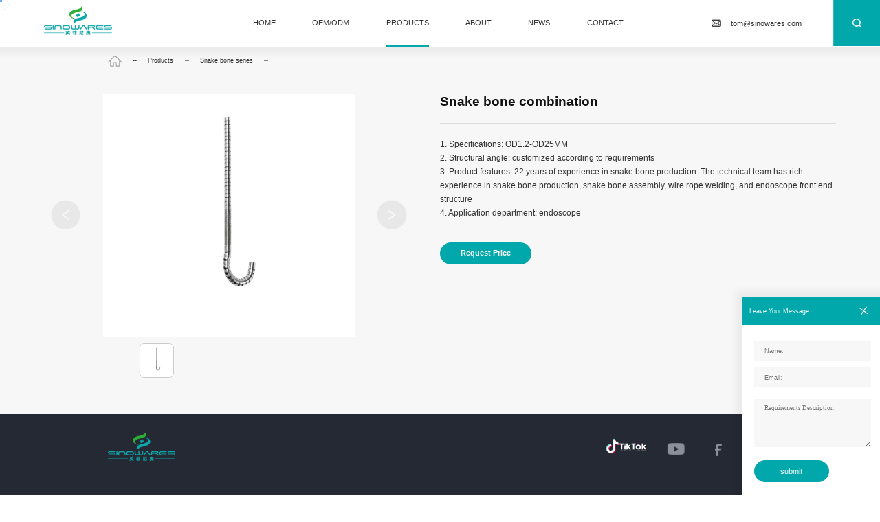

--- FILE ---
content_type: text/html; charset=utf-8
request_url: http://www.sinowares.com/show-329-2121-1.html
body_size: 5635
content:
<!DOCTYPE html>
<html>
<head>
	<meta charset="UTF-8">

	<title>Snake bone combination - </title>

	
	<meta name="keywords" content="Precision-machined biopsy needles and puncture needles designed for stable tissue sampling and clinical consistency, supporting multiple gauge specifications with reliable performance">
	<meta name="description" content="Sinowares is a minimally invasive medical surgical instrument OEM manufacturer in Shenzhen, China, providing disposable puncture biopsy needles, ablation electrodes, radiofrequency ablation needles, arthroscopic planers, cone shaping, riveting snake bones">

  <meta name="google-site-verification" content="EAd2KTe_2ePjeEnYKtHyWDDcm2v6fjZF_x_V5wREYxI" />

	
	<link rel="stylesheet" href="/statics/css/index/common.css">
	<link rel="stylesheet" href="/statics/css/index/font.css">
	<link rel="stylesheet" href="/statics/css/index/swiper.min.css">
    <link rel="stylesheet" href="/statics/css/index/animate.min.css"> 
	
	<script src="/statics/js/index/jquery-1.11.0.min.js" type="text/javascript"></script>
    <script src="/statics/js/index/swiper.min.js" type="text/javascript"></script>
    <script src="/statics/js/index/wow.min.js" type="text/javascript"></script> 

	<!-- Google Tag Manager -->
<script>(function(w,d,s,l,i){w[l]=w[l]||[];w[l].push({'gtm.start':
new Date().getTime(),event:'gtm.js'});var f=d.getElementsByTagName(s)[0],
j=d.createElement(s),dl=l!='dataLayer'?'&l='+l:'';j.async=true;j.src=
'https://www.googletagmanager.com/gtm.js?id='+i+dl;f.parentNode.insertBefore(j,f);
})(window,document,'script','dataLayer','GTM-MXSSF99F');</script>
<!-- End Google Tag Manager -->
	
	
	<!-- 二维码弹窗 -->
	<script src="/statics/js/index/vintage-popup.min.js"></script> 
	<link rel="stylesheet" type="text/css" href="/statics/css/index/popup.css">
	<script type="text/javascript" src="/statics/js/index/popup.js"></script>

 
	<script>
	new WOW().init();
	</script>
	


		<link rel="stylesheet" href="/statics/css/my/style11.css">
    <link rel="stylesheet" href="/statics/css/my/reset.css">
    <link rel="stylesheet" href="/statics/css/my/grid.css">
    <link rel="stylesheet" href="/statics/css/my/classify_01.css">
    <link rel="stylesheet" type="text/css" href="/statics/css/my/reset.css" />
    <link rel="stylesheet" type="text/css" href="/statics/css/my/jquery.fancybox.css" />
    <link rel="stylesheet" type="text/css" href="/statics/css/my/products_detail_01.css" />
    <link rel="stylesheet" type="text/css" href="/statics/css/my/zoom.css" />
	
</head>


<!-- Google Tag Manager (noscript) -->
<noscript><iframe src="https://www.googletagmanager.com/ns.html?id=GTM-PCJZ7QVX"
height="0" width="0" style="display:none;visibility:hidden"></iframe></noscript>
<!-- End Google Tag Manager (noscript) -->

<body>
<!-- Google Tag Manager (noscript) -->
<noscript><iframe src="https://www.googletagmanager.com/ns.html?id=GTM-MXSSF99F"
height="0" width="0" style="display:none;visibility:hidden"></iframe></noscript>
<!-- End Google Tag Manager (noscript) -->
<!-- 联系方式-->

 <!-- 公司简介-->




<!-- 导航 -->
<div id="daohang" class="headbox">
  <div class="wrap">
    <div class="fl">
      <a href="/"><img src="/statics/images/index/logo.png" alt=""></a>
    </div>
    <div class="nav">
      	<li class=""><a href="/">home</a></li>
     				<li class=""><a href="http://www.sinowares.com/list-263-1.html">OEM/ODM</a></li>
				<li class="active"><a href="http://www.sinowares.com/list-264-1.html">Products</a></li>
				<li class=""><a href="http://www.sinowares.com/list-266-1.html">About</a></li>
				<li class=""><a href="http://www.sinowares.com/list-267-1.html">News</a></li>
				<li class=""><a href="http://www.sinowares.com/list-293-1.html">Contact</a></li>
			 
			 
    </div>
    <div class="fr">
      <li id="popupTrigger2" class="btn htmleaf-demo" data-popup-target="demoPopup2"><a class="wechat2" style="cursor:pointer;"><img src="/statics/images/index/sou.png" alt="搜索"></a></li>
    </div>
    <div id="other">
        <a href="mailto:tom@sinowares.com" target="_blank">
		<div class="tu"><img src="/statics/images/index/yx.png" alt=""></div>
		<span style="text-transform:lowercase">tom@sinowares.com</span></a>
    </div>
  </div> 
</div>


  
  <div class="popup" tabindex="-1" role="dialog" data-popup-id="demoPopup2">
      <div class="popup__container" style="width:9rem;border-radius:0.5rem;padding:0rem;height:0.8rem;line-height:0.8rem;">
          <form name="searchForm" method="get" action="index.php?m=search" data-delay="2">
			  <div style="float:left;width:90%;">
				  <input type="hidden" value="0" name="category"><input type="hidden" name="m" value="search">
				  <input type="hidden" name="c" value="index">
				  <input type="hidden" name="a" value="init">
				  <input type="hidden" name="typeid" value="" id="typeid">
				  <input type="hidden" name="siteid" value="1" id="siteid">
				  <input name="q" type="text" placeholder="You can enter the product model you want to search here" style="font-size:0.16rem;width:95%;height:0.26rem;outline:none;border:none;color:#333;margin-left:5%;">
			  </div>
			  <div style="float:right;width:10%;text-align:center;">
				  <input class="layui-btn layui-btn-mini" style="width:0.3rem;height:0.3rem;line-height: 0.3rem;border:none;cursor: pointer;background:url(/statics/images/index/sou2.jpg)no-repeat center;outline:none;background-size:100%;margin:0 auto;margin-top:0.27rem;" type="submit" value="">
			  </div>
		  </form>
      </div>
  </div>
<script>$('#popupTrigger2').popup();</script>



<div class="clear"></div>


    <!-- bannner -->
	<div id="banner">
                        <div style="width:100%;height:auto;">
        <img src="/uploadfile/2024/0705/20240705062557897.jpg" style="display:block;width:100%;height:auto;" />
        </div>
                
        		
</div>
    

<!-- 主体 -->
<link rel="stylesheet" href="/statics/css/index/cpxq.css">

<style>
.zhuti p img{margin:0 auto;display:block;width:100%;}
.zhuti .title{margin-bottom:0.5rem;}
</style>

<div id="ejdh">
  <div class="wrap">
   <div class="fl"><a href="http://www.sinowares.com" title="home"><img src="/statics/images/alxq/fz.png" alt=""></a>&nbsp;--&nbsp;<a href="http://www.sinowares.com/list-264-1.html">Products</a> -- <a href="http://www.sinowares.com/list-329-1.html">Snake bone series</a> -- &nbsp;</div>
  </div>
</div>

<div class="clear"></div>

<div id="canshu">
    <div class="fl">
       <div class="swiper-container gallery-top">
          <div class="swiper-wrapper">
		   			<div class="swiper-slide"><div class='hizoom hi1'><img src="/uploadfile/2024/0705/20240705072410718.jpg" alt="" /></div></div>
		     
          </div>
          <!-- Add Arrows -->
           <div class="swiper-button-prev"><img src="/statics/images/about/zuoj.png" alt=""></div>
         <div class="swiper-button-next"><img src="/statics/images/about/youj.png" alt=""></div>
        </div>
        <div class="swiper-container gallery-thumbs">
          <div class="swiper-wrapper">
            			<div class="swiper-slide"><img src="/uploadfile/2024/0705/20240705072410718.jpg" alt="" /></div>
		     
          </div>
        </div>
    </div>
    <div class="fr">
      <div class="title"> 
        <p>Snake bone combination</p>
      </div>
      <div class="wen">
             </div>
	  <span style="font-size:0.18rem;line-height:0.3rem;padding-top:0.3rem;display:block;">1. Specifications: OD1.2-OD25MM<br />
2. Structural angle: customized according to requirements<br />
3. Product features: 22 years of experience in snake bone production. The technical team has rich experience in snake bone production, snake bone assembly, wire rope welding, and endoscope front end structure<br />
4. Application department: endoscope</span>
	  
	  
	  <a href="mailto:tom@sinowares.com" target="_blank" style="background:#00a8ab;width:2rem;height:0.48rem;line-height:0.48rem;margin:0.15rem 0 0;color:#fff;font-size:0.16rem;text-indent:0;display:block;border-radius:0.48rem;text-align:center;font-weight:bold;margin-top:0.5rem;">Request Price</a>
	   
	   
    </div>
</div>

<div class="clear"></div>


	  

<div class="clear"></div>


 





  <script>
    var galleryThumbs = new Swiper('.gallery-thumbs', {
      spaceBetween: 10,
      slidesPerView: 4,
      freeMode: true,
      watchSlidesVisibility: true,
      watchSlidesProgress: true,
    });
    var galleryTop = new Swiper('.gallery-top', {
      spaceBetween: 10,
      navigation: {
        nextEl: '.swiper-button-next',
        prevEl: '.swiper-button-prev',
      },
      thumbs: {
        swiper: galleryThumbs
      }
    });
  </script>
  
  <script src='/statics/js/index/hizoom.js'></script>
    	<script>
        $('.hi1').hiZoom({
            width: 550,
            position: 'right'
        });
    	</script>
  
  
<!-- 版权 -->
<div class="f_bg">
    <div class="f_bg_div">
        <div class="f_one">
            <a href="/" title=""><img src="/statics/images//index/di_logo.png" alt="" title="" class="f_logo"></a>
            <div class="f_One_r">
                <div class="f_one_a">
                    <a href="https://www.tiktok.com/@liying0999?is_from_webapp=1&sender_device=pc " title="" target="_blank"><img src="/statics/images//index/ico00.png" alt="" style="width:0.9rem"></a>
                    <a href="https://www.youtube.com/@Sinowares-Max" title="" target="_blank"><img src="/statics/images//index/ico11.png" alt=""></a>
                    <a href="https://www.facebook.com/xinying.zhang.5070/photos_albums" title="" target="_blank"><img src="/statics/images//index/ico22.png" alt=""></a>
                    <a href="https://www.linkedin.com/in/wendy-zhou-72a975339/" title="" target="_blank"><img src="/statics/images//index/ico33.png" alt=""></a>
                </div>
            </div>
            <div class="c_l"></div>
        </div>
    </div>
    <div class="f_bg_div">
    <div class="f_two">
        <li>
      <p>Products</p>
        	      <a href="http://www.sinowares.com/list-325-1.html" target="_blank">Puncture series</a>
	        <a href="http://www.sinowares.com/list-326-1.html" target="_blank">Shaver blade series</a>
	        <a href="http://www.sinowares.com/list-327-1.html" target="_blank">Electric external knife series</a>
	        <a href="http://www.sinowares.com/list-328-1.html" target="_blank">Sports Medicine Series</a>
	        <a href="http://www.sinowares.com/list-329-1.html" target="_blank">Snake bone series</a>
	        <a href="http://www.sinowares.com/list-345-1.html" target="_blank">Minimally invasive structural </a>
	        <a href="http://www.sinowares.com/list-346-1.html" target="_blank">Laparoscopic instruments</a>
	  	      
    </li>
    <li>
      <p>Fast Links</p>
     
      <a href="/" target="_blank">Home</a>
      <a href="/list-263-1.html" target="_blank">ODM/OEM</a>
      <a href="/list-332-1.html" target="_blank">Products</a>
      <a href="/list-266-1.html" target="_blank">About us</a>
      <a href="/list-330-1.html" target="_blank">Application</a>
      
    </li>
    <li>
      <p>Contact Us</p>
      <ol><img src="/statics/images//index/yx.jpg"><a href="mailto:tom@sinowares.com">tom@sinowares.com</a></ol>
      <ol><img src="/statics/images//index/dh.jpg">+86 159-9964-2790</ol>
      <p style="margin-top:0.2rem;"><img src="/statics/images//index/dz.jpg" style="margin-top:0.12rem;">Address</p>
      <ol style="line-height:0.28rem;">Building A2-6, Shahe Industrial Zone, Dawei, Jiangshi, Gongming Street, Guangming New District, Shenzhen City</ol>
    </li>
    <div class="fr" style="padding-top:0.6rem;">
    <p>Please leave your email address!</p>
		<form id="form2" class="layui-form"> 
		  <input type="text" placeholder="" name="email"  style="width:3.2rem;width:3.2rem;height:0.52rem;line-height:0.52rem;background:#414141;border:none;outline:none;text-indent:0.2rem;font-size:0.18rem;margin-top:0.3rem;color:#fff;float:left;">
          <input class="layui-btn tijiao2" type="button" value="" style="background:url(/statics/images//index/yx2.jpg)no-repeat center;width:0.8rem;height:0.52rem;line-height:0.52rem;margin:0.3rem 0 0;color:#fff;font-size:0.16rem;text-indent:0.1rem;display:block;outline:none;border:none;background-size:cover;float:right;cursor:pointer;">
<input type="hidden" name="dosubmit" value="1">
          <input type="hidden" name="ip" value="116.30.231.10">
        </form>		  
    </div>
    </div>
  
  
    <div class="f_bg_div">
        <div class="f_div3">
            <span class="w1 l">© 2022 Shenzhen Sinowares technology Co.,Ltd ALL RIGHT</span>
            <a href="http://www.jiudu66.com/" target="_blank" class="a" title="sitemap">Technical support: JIUDUWANG</a>
        </div>
    </div>
</div>
</div>


<!-- 鼠标跟随 -->
<div id="c-followDot">
    <div class="c-default"></div>
    <div class="c-hover"></div>
</div>



<!--  
 <div class="erwei" style="position:fixed;right:0;top:30%;z-index:1111;text-align: center;color: #fff;letter-spacing: 5px;margin-top: 0.35rem;width:1.5rem;background:#00a8ab">
	<img src="statics/images/contact/1733472104.png" alt="" style="display: block;margin:0 auto;margin:0.15rem">
</div>
 -->

<div id="ly">
    <div class="fr">
	<p>Leave Your Message<a class="aa"><img src="/statics/images//index/xz.png"></a><p> 
           <form id="form3" class="layui-form">
          <li style="width:100%;"><input type="text" placeholder="Name:" name=""  style="width:100%;"></li>
          <li><input type="text" placeholder="Email:" name="email"  style="width:100%;margin-right:0rem"></li>
          <textarea name="content" placeholder="Requirements Description:" title="" style=""></textarea>
          <input class="layui-btn tijiao3" type="button" value="submit" style="background:#00a8ab;width:1.64rem;height:0.48rem;line-height:0.48rem;margin:0.15rem 0 0;color:#fff;font-size:0.16rem;text-indent:0;display:block;border-radius:0.48rem;"> 
          <input type="hidden" name="dosubmit" value="1">
          <input type="hidden" name="ip" value="116.30.231.10">
        </form>
		<div class="wen">
		Your message has been sent. thank you! We will reply to you via email within 24 hours.
	</div>
    </div> 
</div> 
  
 
 

<script>


$(function () {
	function navFade() {
		var i = $(window).scrollTop();
		var obj = $(".headbox");
		$(window).scroll(function () {
			if ($(this).scrollTop() > i && $(this).scrollTop() > 50) {
				i = $(this).scrollTop();
				obj.addClass("headbox3");
			} else {
				i = $(this).scrollTop();
				obj.removeClass("headbox3");
			}
		});
	}
	navFade();
})


  
// 鼠标跟随
dotMove();

function dotMove(e) {
    var obj = $("#c-followDot");
    var aA = $("a");
    var bW = $("body").width() - 25;
    $(document).mousemove(function(e) {
        var endx = e.clientX;
        var endy = e.clientY;
        if (endx > bW) {
            endx = bW;
        }
        obj.css({ "left": endx + "px", "top": endy + "px" });
    });
    aA.hover(function() {
        obj.addClass("c-active");
    }, function() {
        obj.removeClass("c-active");
    });
}
</script>

<script>
  
   window.addEventListener('scroll', function(){
  let t = $('body, html').scrollTop();   // 目前监听的是整个body的滚动条距离
  if(t>0){
    $('#daohang').addClass('box-active')
    $('#daohang .fl a').addClass('one')
    $('#daohang .fr a').addClass('one')
  }else{
    $('#daohang').removeClass('box-active')
    $('#daohang .fl a').removeClass('one')
    $('#daohang .fr a').removeClass('one')
  }
 })
</script>


<!-- 返回顶部 -->
<!-- <script src="/statics/js/index/tweenmax.min.js"></script>
<script src="/statics/js/index/scrolltoplugin.min.js"></script> -->

<script src="http://demo.htmleaf.com/1612/201612121455/js/jquery.gototop.min.js"></script>

<script type="text/javascript">

$(function(){
                // $(".gototop").gototop();
                $(".gototop").gototop({
                    position : 0,
                    duration : 1250,
                    visibleAt : 300,
                    classname : "isvisible"
                });
            });
  
  	$('.pc-nav li').hover(function(){
		$(this).find('.navson').stop().fadeIn();
	},function(){
		$(this).find('.navson').stop().fadeOut();
	})
  


$("#other").click(function(){
  $("#qie").slideToggle();
});

</script>	


<script src="/statics/layui/layui.js"></script>
<script>
    $("#code").focus(function(){
        $(".myform").css('display','block')
    });
    $("#code").blur(function(){
        $(".myform").css('display','none')
    });
    layui.use(['form','layer'],function(){
        $('.tijiao1').click(function () {
            $.ajax({
                url:'index.php?m=webman&c=liuyan&a=add',
                type:'post',
                data:$('#form').serialize(),
                success:function(msg){
                    if(msg=='ok'){
                        window.open('_blank').location.href="/list-343-1.html#liuyan";

                    }else if(msg=='fail'){
                        layer.msg('Failed to submit, please contact the administrator!',{icon:2});
                    }else{
                        layer.msg(msg,{icon:2})
                    }
                }
            })
        });
	})
	
	
	layui.use(['form','layer'],function(){
        $('.tijiao2').click(function () {
            $.ajax({
                url:'index.php?m=webman&c=liuyan&a=add',
                type:'post',
                data:$('#form2').serialize(),
                success:function(msg){
                    if(msg=='ok'){
                        window.open('_blank').location.href="/list-343-1.html#liuyan";

                    }else if(msg=='fail'){
                        layer.msg('Failed to submit, please contact the administrator!',{icon:2});
                    }else{
                        layer.msg(msg,{icon:2})
                    }
                }
            })
        });
	})
	
	
	layui.use(['form','layer'],function(){
        $('.tijiao3').click(function () {
            $.ajax({
                url:'index.php?m=webman&c=liuyan&a=add',
                type:'post',
                data:$('#form3').serialize(),
                success:function(msg){
                    if(msg=='ok'){
					
                       $("#ly .wen").show(); 
					   $("#ly form").hide();

                    }else if(msg=='fail'){
                        layer.msg('Failed to submit, please contact the administrator!',{icon:2});
                    }else{
                        layer.msg(msg,{icon:2})
                    }
                }
            })
        });
	})
	
	
		layui.use(['form','layer'],function(){
        $('.tijiao4').click(function () {
            $.ajax({
                url:'index.php?m=webman&c=liuyan&a=add',
                type:'post',
                data:$('#form4').serialize(),
                success:function(msg){
                    if(msg=='ok'){
					
                        window.open('_blank').location.href="/list-343-1.html#liuyan";

                    }else if(msg=='fail'){
                        layer.msg('Failed to submit, please contact the administrator!',{icon:2});
                    }else{
                        layer.msg(msg,{icon:2})
                    }
                }
            })
        });
	})
	
	
			layui.use(['form','layer'],function(){
        $('.tijiao5').click(function () {
            $.ajax({
                url:'index.php?m=webman&c=liuyan&a=add',
                type:'post',
                data:$('#form5').serialize(),
                success:function(msg){
                    if(msg=='ok'){
					
                        window.open('_blank').location.href="/list-343-1.html#liuyan";

                    }else if(msg=='fail'){
                        layer.msg('Failed to submit, please contact the administrator!',{icon:2});
                    }else{
                        layer.msg(msg,{icon:2})
                    }
                }
            })
        });
	})
	
	
</script>



<script type="text/javascript">


  $("#ly .aa").click(function(){
    $("#ly").toggleClass("on");

  });

</script>






</body>
</html>

 


--- FILE ---
content_type: text/css
request_url: http://www.sinowares.com/statics/css/index/common.css
body_size: 3609
content:
/* 
* @Author: sublime text
* @Date:   2019-07-24 09:34:32
* @Last Modified by:   sublime text
* @Last Modified time: 2022-11-22 16:34:15
*/


/*通用样式*/
body,html,div,p,table,ul,ol,li,dl,dt,dd,h1,h2,h3,h4,h5,h6{margin:0px;padding:0px;}
ul,ol,li,dl,dt,dd{list-style:none;}
img,a{border:none;}
em,i{font-style:normal;}
a{outline:none;text-decoration:none;color: #0d0d0d;} 
body{font-family:'Microsoft YaHei','微软雅黑','宋体',Verdana,sans-serif;color:#323232;font-size:0.14rem;background:#fff;width:100%;height:100%;position:relative;}
.wrap{position:relative;margin:0px auto;width:14rem;padding:0px;height: 100%;}
.clear{width:0;height:0;font-size:0;line-height:0;clear:both;overflow:hidden;}
.clear:after,.clear:before{content: "";display: block;clear: both;}
.fl{ float:left;}
.fr{ float:right;}
body{overflow-x: hidden;}
html{font-size: calc(100vw/19.2);}



#banner img{width:100%;display:block;}

#ejdh{width: 100%;height: 0.65rem;line-height: 0.65rem;background: #f5f5f5;}
#ejdh a{color: #333;padding:0 0.2rem;}
#ejdh a:hover{color: #00a8ab;}
#ejdh .fr a{border-right:1px solid #cccccc;padding:0 0.25rem;line-height:0.52rem;}
#ejdh .fr a:last-child{border-right: none;padding-right: 0;}
#ejdh .fl a:first-child{padding-left: 0;display:inline-block;float:left;}
#ejdh .fl a:first-child img{margin-top:0.22rem;display:block;
}



#daohang{width: 100%;height: 1rem;color: #fff;line-height: 0.4rem;border-bottom: 1px solid rgba(255,255,255,0.2);position: absolute;top:0;left:0;z-index: 999;transition:all 0.7s;}
.box-active{width: 100%;height: 1rem;color: #333 !important;line-height: 0.4rem;border-bottom: 1px solid rgba(255,255,255,0.2);position: fixed !important;top:0;left:0;z-index: 999;background:#fff;
box-shadow:0px 0px 10px 10px rgba(0,0,0,0.05);}
.box-active .fl a img{margin-top:-0.63rem;}

.box-active a{color:#333 !important;}


#daohang .wrap{width: 95% !important;margin-left:5%;}
#daohang .fl{width: 25%;height: 100%;}
#daohang .fl a{display: block;float: left;width: 1.48rem;height: 0.63rem;overflow: hidden;margin-top: 0.14rem;}
#daohang .fl a img{width: 100%;display: block;}



#daohang .nav{width:50%;float: left;margin-left: 0%;}
#daohang .nav li{float: left;padding-right: 0.8rem;}
#daohang .nav li a{color: #f7f8fa;text-align: center;display: inline-block;font-size: 0.16rem;text-transform: uppercase;line-height:0.99rem;}
#daohang .nav li:last-child{padding-right: 0;}
#daohang .nav li a img{padding-left: 0.1rem;}
#daohang .nav li:hover a,#daohang .nav li.active a{border-bottom: 3px solid #fff;}


#other{
    cursor:pointer;
    float:right;
    height: 0.22rem;
    padding-top: 0.4rem;
	font-size:0.16rem;
	line-height:0.22rem;
	margin-right:0.5rem;
	color:#fff;
}
#other a .tu{
    display:block;
    float: left;
    width: 0.22rem;height: 0.22rem;
    margin:0 0.2rem;
    overflow: hidden;
}
#other a:first-child{margin-right: 0.2rem;color:#fff;}
#other a img{width: 100%;display:block;}

.box-active #other a img{margin-top:-0.22rem;}

.box-active .nav li:hover a,.box-active .nav li.active a{border-bottom: 3px solid #00a8ab !important;color:#00a8ab !important;}




#daohang .fr{float: right;color: #fff;width: 1rem;border-left: 1px solid rgba(255,255,255,0.2);height: 1rem;background:#00a8ab;}
#daohang .fr li a{display: block;height:1rem;line-height: 1rem;
	color:#fff;}
#daohang .fr li img{width:100%;display:block;}
#daohang .fr li .wechat2{width:0.2rem;height:0.2rem;overflow:hidden;margin:0 auto;margin-top:0.4rem;}



/*.box-active{width: 100%;height: 1rem;color: #fff;line-height: 1rem;border-bottom: 1px solid rgba(255,255,255,0.2);position: fixed !important;top:0;left:0;z-index: 9999999;;background: #fff;box-shadow: 2px 5px 5px 2px rgba(0,0,0,0.1);background:#fff;}
.box-active .nav li a{color: #333 !important;}
.box-active .nav li:hover a,.box-active .nav li.active a{border-bottom: 2px solid #0066ff !important;color:#0066ff !important;}

.box-active .fl p{color:#333;}
.box-active .fr .wechat2 img{margin-top: -0.2rem;}
.box-active .fr{border-left: 1px solid rgba(51,51,51,0.2)!important;height: 1rem;float: right;color: #fff;width: 1rem;}
.box-active #other img{margin-top: -0.2rem;}*/




.f_bg{background:#242933; color:#999999; font-size:0.16rem; clear:both;text-align:left; height: 6.5rem;font-family:'MyriadPror';position: relative;z-index: 100;}
.f_bg_div{ width:14.5rem; margin:0 auto; }
.f_bg a{color:#999999; text-decoration:none;}
.f_bg a:hover{ color:#fff;}
.f_bg .f_one{ padding:0rem 0 0rem; border-bottom:1px solid #4e4e4e; margin-bottom:0.8rem;height: 1.4rem;}
.f_bg .f_one .f_logo{ float:left; width: 1.48rem;padding-top: 0.4rem;}
.f_bg .f_one .f_One_r{ float:right;}
.f_bg .f_one .f_One_r .f_one_a{ float:left;overflow:hidden;}
.f_bg .f_one .f_One_r .f_one_a a{ float:left; margin-left:0.4rem; color:#fff;padding-top: 0.5rem;}
.f_bg .f_one .f_One_r .f_one_a a img{width: 0.52rem;display: block;}
.f_bg .f_one .f_One_r .f_one_a a:hover{ color:#fff;opacity:0.8;filter:Alpha(opacity=80);}


.f_two li{width:3rem;float:left;font-size:0.16rem;line-height:0.4rem;color:#6f6f6f;float:left;}
.f_two li a{display:block;color:#6f6f6f;}
.f_two li p{color:#00a8ab;font-family:MyriadPror;letter-spacing:1px;}
.f_two li img{width:0.16rem;float:left;display:block;margin-top:0.12rem;margin-right:0.1rem;} 
.f_two .fr p{font-size:0.16rem;color:#fff;text-transform:uppercase;text-align:right;font-family:MyriadPror;letter-spacing:1px;}






.f_div3{ line-height:0.8rem; height:0.8rem; clear:both; overflow:hidden;  border-top:1px solid #4e4e4e; margin-top:0.86rem;text-transform: uppercase;position: absolute;bottom:0;left:2.35rem;width: 14.5rem;font-family: 'Airal';font-size: 0.14rem;color:rgba(255,255,255,0.3);}
.f_div3 .w1{ width:7rem;}
.f_div3 .w2{ width:3.8rem;}
.f_div3 .a{ float:right; /*margin-right:0.78rem;*/}




.headbox3 {
  -webkit-transform: translateY(-100%);
  transform: translateY(-100%);
}




/* 滚动条样式 */

::-webkit-scrollbar { /*滚动条整体样式*/
    width: 6px !important;; /*高宽分别对应横竖滚动条的尺寸*/
    height: 6px !important;;
    background: #ffffff !important;;
    cursor: pointer !important;

}

::-webkit-scrollbar-thumb { /*滚动条里面小方块*/
    border-radius: 5px !important;
    -webkit-box-shadow: inset 0 0 5px rgba(240, 240, 240, .5) !important;
    background: rgba(0, 168, 171, 1) !important;;
    cursor: pointer !important;
}

::-webkit-scrollbar-track { /*滚动条里面轨道*/
    -webkit-box-shadow: inset 0 0 5px rgba(240, 240, 240, .5) !important;
    border-radius: 0 !important;;
    background: rgba(240, 240, 240, 0.5) !important;;
    cursor: pointer !important;
}




.gototop {
    display: none;
    -webkit-animation: hide 350ms ease-out forwards 1;
    animation: hide 350ms ease-out forwards 1;
    padding: 0.16rem 0.32rem;
    border: 0;
    text-align: center;
    background-color:#0a60d1;
	cursor:pointer;
    color: #fff;
    position: fixed;
	border:none;
	outline:none;
    bottom: 0.3rem;
    right: 0.3rem;
    -webkit-transition: background-color 100ms ease-in-out;
    transition: background-color 100ms ease-in-out;
}
.gototop > span {
    display: inline-block;
    -webkit-transition: transform 100ms 100ms ease-in-out;
    transition: transform 100ms 100ms ease-in-out;
}
.gototop:hover,
.gototop:focus {
    background-color:#0a60d1;
}
.gototop:hover > span,
.gototop:focus > span {
    -webkit-transform: translateY(-2px);
    transform: translateY(-2px);
}
.isvisible {
    -webkit-animation: show 1s ease-out forwards 1;
    animation: show 1s ease-out forwards 1;
}

@-webkit-keyframes hide{
  0% {
    opacity: 1;
    -webkit-transform:translateY(0);
  }
  25%{
    opacity: .5;
    -webkit-transform: rotate(-3deg) translateY(-40px);
  }
  75%{
    -webkit-transform: rotate(3deg);
  }
  100%{
    opacity: 0;
    -webkit-transform:translateY(100px);
  }
}
@keyframes hide{
  0% {
    opacity: 1;
    transform:translateY(0);
  }
  25%{
    opacity: .5;
    transform: rotate(-3deg) translateY(-40px);
  }
  75%{
    transform: rotate(3deg);
  }
  100%{
    opacity: 0;
    transform:translateY(100px);
  }
}

@-webkit-keyframes show{
  0% {
    -webkit-transform: rotate(0deg);
  }
  25%{
    opacity: .5;
    -webkit-transform: rotate(-3deg) translateY(-40px);
  }
  75%{
    -webkit-transform: rotate(3deg);
  }
  100%{
    opacity: 1;
    -webkit-transform: rotate(0deg);
  }
}

@keyframes show{
  0% {
    transform: rotate(0deg);
  }
  25%{
    opacity: .5;
    transform: rotate(-3deg) translateY(-40px);
  }
  75%{
    transform: rotate(3deg);
  }
  100%{
    opacity: 1;
    transform: rotate(0deg);
  }
}


.gototop {
    display: none;
    -webkit-animation: hide 350ms ease-out forwards 1;
    animation: hide 350ms ease-out forwards 1;
    padding: 16px 32px;
    border: 0;
    text-align: center;
    background-color:#00a8ab;
    color: #fff;
    position: fixed;
	border:none;
	outline:none;
    bottom: 16px;
    right: 16px;
    -webkit-transition: background-color 100ms ease-in-out;
    transition: background-color 100ms ease-in-out;
	z-index:999;
}
.gototop > span {
    display: inline-block;
    -webkit-transition: transform 100ms 100ms ease-in-out;
    transition: transform 100ms 100ms ease-in-out;
}
.gototop:hover,
.gototop:focus {
    background-color:#00a8ab;
}
.gototop:hover > span,
.gototop:focus > span {
    -webkit-transform: translateY(-2px);
    transform: translateY(-2px);
}
.isvisible {
    -webkit-animation: show 1s ease-out forwards 1;
    animation: show 1s ease-out forwards 1;
}

@-webkit-keyframes hide{
  0% {
    opacity: 1;
    -webkit-transform:translateY(0);
  }
  25%{
    opacity: .5;
    -webkit-transform: rotate(-3deg) translateY(-40px);
  }
  75%{
    -webkit-transform: rotate(3deg);
  }
  100%{
    opacity: 0;
    -webkit-transform:translateY(100px);
  }
}
@keyframes hide{
  0% {
    opacity: 1;
    transform:translateY(0);
  }
  25%{
    opacity: .5;
    transform: rotate(-3deg) translateY(-40px);
  }
  75%{
    transform: rotate(3deg);
  }
  100%{
    opacity: 0;
    transform:translateY(100px);
  }
}

@-webkit-keyframes show{
  0% {
    -webkit-transform: rotate(0deg);
  }
  25%{
    opacity: .5;
    -webkit-transform: rotate(-3deg) translateY(-40px);
  }
  75%{
    -webkit-transform: rotate(3deg);
  }
  100%{
    opacity: 1;
    -webkit-transform: rotate(0deg);
  }
}

@keyframes show{
  0% {
    transform: rotate(0deg);
  }
  25%{
    opacity: .5;
    transform: rotate(-3deg) translateY(-40px);
  }
  75%{
    transform: rotate(3deg);
  }
  100%{
    opacity: 1;
    transform: rotate(0deg);
  }
}



.popup{background-color:rgba(0,0,0,.54);-webkit-transition:opacity .4s cubic-bezier(.23,1,.32,1) 0s;transition:opacity .4s cubic-bezier(.23,1,.32,1) 0s;-o-transition:opacity .4s cubic-bezier(.23,1,.32,1) 0s;-moz-transition:opacity .4s cubic-bezier(.23,1,.32,1) 0s;will-change:opacity,transform}.popup__container{text-align:left;font-size:12px;background-color:#fff;padding:35px;margin:30px auto;box-shadow:rgba(0,0,0,.25) 0 14px 45px,rgba(0,0,0,.22) 0 10px 18px;-webkit-box-shadow:rgba(0,0,0,.25) 0 14px 45px,rgba(0,0,0,.22) 0 10px 18px;-moz-box-shadow:rgba(0,0,0,.25) 0 14px 45px,rgba(0,0,0,.22) 0 10px 18px;border-radius:3px;transition:opacity .2s ease,visibility 0s .1s,transform 450ms cubic-bezier(.23,1,.32,1) 0s,-webkit-transform 450ms cubic-bezier(.23,1,.32,1) 0s;-webkit-transform:scale(.8);-moz-transform:scale(.8);transform:scale(.8);-webkit-transition:opacity .2s ease,visibility 0s .1s,-webkit-transform 450ms cubic-bezier(.23,1,.32,1) 0s;transition:opacity .2s ease,visibility 0s .1s,-webkit-transform 450ms cubic-bezier(.23,1,.32,1) 0s;transition:opacity .2s ease,visibility 0s .1s,transform 450ms cubic-bezier(.23,1,.32,1) 0s;will-change:transform,opacity}.popup__close{position:absolute;top:15px;right:15px;width:18px;height:18px;cursor:pointer;padding-top:8px}.popup__close span{display:block;width:100%;height:1px;background-color:#2f2c2c}.popup__close span:first-of-type{-webkit-transform:rotate(45deg);-moz-transform:rotate(45deg);-ms-transform:rotate(45deg);-o-transform:rotate(45deg);transform:rotate(45deg)}.popup__close span:last-of-type{-webkit-transform:rotate(-45deg) translateY(-1px);-moz-transform:rotate(-45deg) translateY(-1px);-ms-transform:rotate(-45deg) translateY(-1px);-o-transform:rotate(-45deg) translateY(-1px);transform:rotate(-45deg) translateY(-1px)}@media (max-width:767px){.popup__container{width:80%;margin:10px auto;padding:20px 18px}.popup__close{top:10px;right:10px}}.popup.opened .popup__container{-webkit-transform:scale(1);-moz-transform:scale(1);transform:scale(1)}
.popup{position:fixed;top:0;right:0;bottom:0;left:0;opacity:0;-ms-filter:"progid:DXImageTransform.Microsoft.Alpha(Opacity=0)";visibility:hidden;z-index:1050;overflow:auto;outline:0;text-align:center;font-size:0;transform:translate3d(0,0,0)}.popup:after{content:'';display:inline-block;vertical-align:middle;width:0;height:100%}@media (max-width:767px){.popup{padding:20px 0}}.popup__container{display:inline-block;vertical-align:middle;position:relative}.popup.opened{opacity:1;-ms-filter:"progid:DXImageTransform.Microsoft.Alpha(Opacity=100)";visibility:visible}body.popup-opened{position:fixed;top:0;left:0;right:0;overflow:hidden}

.popup__content img{width:2rem;margin:0 auto;display:block;float:left;}









/* 鼠标跟随 --> */

#c-followDot {
    position: fixed;
    top: 0;
    left: 0;
    width: 0.04rem;
    height: 0.04rem;
    border-radius: 50%;
    background-color: #0066ff;
    z-index: 999;
    pointer-events: none;
}

#c-followDot .c-default {
    position: absolute;
    top: -0.18rem;
    left: -0.18rem;
    width: 0.4rem;
    height: 0.4rem;
    border: 1px solid #9c9c9c;
    border-radius: 50%;
    opacity: .2;
    box-sizing: border-box;
    z-index: 99;
    -webkit-transition: all 0.6s;
    transition: all 0.6s;
}

#c-followDot .c-hover {
    position: absolute;
    top: -0.38rem;
    left: -0.38rem;
    width: 0.8rem;
    height: 0.8rem;
    background-color: #bbb;
    border-radius: 50%;
    opacity: .12;
    z-index: 98;
    box-sizing: border-box;
    transform: scale(0, 0);
    -webkit-transform: scale(0, 0);
    -webkit-transition: all 0.6s;
    transition: all 0.6s;
}

#c-followDot.c-active .c-default {
    transform: scale(0, 0);
    -webkit-transform: scale(0, 0);
}

#c-followDot.c-active .c-hover {
    transform: scale(1, 1);
    -webkit-transform: scale(1, 1);
}





#ly{width: 3rem;position:fixed;right:0rem;bottom:0rem;z-index:9999;height:4.3rem;box-shadow:0px 0px 10px 10px rgba(0,0,0,0.05);background:#fff;}
#ly .fr p{width:90%;line-height:0.6rem;color:#fff;background:#00a8ab;padding:0 5%;}
#ly .fr form{width: 2.5rem;background:#fff;padding:0.25rem;height:auto;}
#ly .fr input{width: 80%;height: 0.4rem;line-height: 0.4rem;background:#f7f7f7;outline: none;border:none;text-indent: 0.2rem;margin-right: 0.57rem;font-size: 0.14rem;color: #666;margin-bottom: 0.15rem;display: block;margin-top: 0.1rem;}
#ly .fr textarea{outline: none;border: none;background: #f7f7f7;width: 2.5rem;margin: 0.1rem 0;color: #666;height:1rem;text-indent: 0.2rem;font-size: 0.14rem;font-family: 'Microsoft YaHei';line-height: 0.35rem;}

#ly .fr p a{color:#fff;float:right;width:0.4rem;margin-top:0.1rem;}
#ly .fr p a img{width:100%;display:block;transition:0.5s;transform:rotate(215deg);}

#ly.on{height:0.6rem;}
#ly.on .fr p a img{transform:rotate(0deg);}
#ly .wen{font-size:0.2rem;padding-top:1.3rem;text-align:center;display:none;width:90%;margin:0 auto;}

--- FILE ---
content_type: text/css
request_url: http://www.sinowares.com/statics/css/index/font.css
body_size: 96
content:
@font-face {
        font-family: 'Oswald-Medium';
        src : url("../font/oswald-medium.ttf");
    }

--- FILE ---
content_type: text/css
request_url: http://www.sinowares.com/statics/css/index/popup.css
body_size: 603
content:
/*遮罩*/
.popup-mask {
	position: fixed;
	top: 0px;
	left: 0px;
	width: 100%;
	height: 100%;
	background-color: #000;
	opacity: 0.5;
	filter: alpha(opacity=50);
	display: none;
}
/*弹窗*/
.popup-wrap {
	position: fixed;
	top: 50%;
	left: 50%;
	min-width: 300px;
	min-height: 85px;
	background-color: #fff;
	box-shadow: 2px 2px 10px #555;
	border-radius: 3px;
	overflow: hidden;
	display: none;
}
.popup-wrap .popup-title {
	height: 40px;
	line-height: 40px;
	text-align: center;
	font-size: 16px;
	color: #fff;
	background-color: #666;
	overflow: hidden;
}
.popup-wrap .popup-body {
	padding: 10px;
	font-size: 14px;
	text-align: center;
}
.popup-wrap .popup-operate {
	margin-top: 16px;
	text-align: center;
}
.popup-wrap .popup-operate input[type=button] {
	height: 35px;
	line-height: 35px;
	padding: 0 20px;
	margin-right: 10px;
	font-size: 16px;
	border: 1px solid;
	border-radius: 3px;
	cursor: pointer;
}
.popup-wrap .popup-operate input[type=button]:last-child {
	margin-right: 0;
}
.popup-wrap .popup-close {
	position: absolute;
	top: 0px;
	right: 0px;
	width: 40px;
	height: 40px;
	line-height: 38px;
	font-size: 20px;
	color: #fff;
	text-align: center;
	cursor: pointer;
}
/*按钮样式（为了美观，正式使用时可删除）*/
.button-style {
	display: block;
	padding: 10px;
	margin-bottom: 10px;
	color: #fff;
	background-color: #444;
	border: solid 1px #333;
	border-radius: 10px;
	cursor: pointer;
}

--- FILE ---
content_type: text/css
request_url: http://www.sinowares.com/statics/css/my/style11.css
body_size: 3088
content:

/*版权*/
/*我们能为你作什么*/
#what{width: 100%;}
#what #canwe{width: 1200px;margin: 0 auto;}
#what #canwe .top{width: 596px;height: 106px;background: url(../../images/my/doing.png)no-repeat center;margin:0 auto;font-size: 30px;color: #fff;font-weight: bold;line-height: 106px;margin-top: 70px;padding-left:200px;margin-left: 290px;}
#what #canwe .miaosu{font-size: 18px;color: #666;text-align: center;line-height: 80px;margin-bottom: 20px;}
#what #canwe .bottom li{width: 220px;height: 300px;float:left;margin-left: 25px;}
#what #canwe .bottom li:first-child{margin-left: 0px;}
#what #canwe .bottom li p{width: 220px;height: 40px;line-height: 40px;background: #e77817;text-align: center;margin-top: -4px !important;}
#what #canwe .bottom li p a{color: #fff;font-size: 16px;}

/*产品中心*/
#chan{width: 100%;} 
#chan #chanp{width: 1200px;margin: 0 auto;}
#chan #chanp .top p{font-size: 32px;color: #e77817;font-weight: bold;text-align: center;}
#chan #chanp .top span{display: block;font-size: 16px;color: #ccc;line-height: 30px;text-align: center;}
#chan #chanp .top hr{width: 50px;height: 2px;background: #e77817;margin: 0 auto;border: none;outline: none;margin-top: 5px;margin-bottom: 50px;}
#chan #chanp .top_3 tr img{display: block;}
#chan #chanp .top_3 tr{font-size: 14px;color: #666;text-align: center;line-height: 35px;}
#chan #chanp .pro_di{width: 1200px;height:163px;background: url(../../images/my/pro_di.png)no-repeat center;}
#chan #chanp .pro_di a{width: 175px;height: 45px;line-height: 45px;text-align: center;color: #e77817;display: block;margin: 0 auto;border: 1px solid #e77817;font-size: 14px;}

/*你是否会遇到以下问题*/
#wen{width: 100%;}
#wen #wenti{width: 1200px;margin: 0 auto;}
#wen #wenti .top{margin: 0 auto;margin-top: 70px;margin-bottom: 45px;} 
#wen #wenti .bottom .left{width: 594px;float: left;}
#wen #wenti .bottom .right{width: 489px;float: right;height: 361px;background: url(../../images/my/wenti_you.png)no-repeat center;margin-top: 22px;padding-top: 20px;}
#wen #wenti .bottom .right li{font-size: 16px;color: #666;line-height: 60px;padding-left: 60px;}


/*公司优势*/
#gong{width: 100%;margin-top: 70px;}
#gong #gongsi{width: 1200px;margin: 0 auto;}
#gong #gongsi .top{width: 1200px;height: 141px;background: url(../../images/my/youshi_top.png)no-repeat center;margin: 0 auto;text-align: center;font-size: 18px;color: #999;}
#gong #gongsi p{font-size: 34px;color: #e77817;font-weight: bold;padding-top: 40px;}
#gong #gongsi .bottom{width: 1200px;height: 957px;background: url(../../images/my/youshi_bot.png)no-repeat center;margin: 0 auto;margin-bottom: 50px;}
#gong #gongsi .bottom .left{width: 400px;float: left;font-size: 14px;color:#666;line-height: 25px;padding-left: 135px;padding-top: 15px;}
#gong #gongsi .bottom .left p{font-size: 18px;color: #333;border-bottom: 1px dashed #e77817;margin-bottom: 15px;line-height: 60px;}
#gong #gongsi .bottom .left p span{font-size: 30px;color: #e77817;font-weight: bold;padding-right: 20px;}

/*工程案例*/
#gc{width: 100%;margin-top: 70px;height:500px;background: url(../../images/my/gcal_bg.png)no-repeat center;}
#gc #gcal{width: 1200px;margin:0 auto;}
#gc #gcal .right{width: 750px;float: right;padding-right: 90px;padding-top:100px;text-align: center;color: #fff;}
#gc #gcal .right p{font-size: 32px;font-weight: bold;}
#gc #gcal .right span{font-size: 16px;display: block;line-height: 40px;}
#gc #gcal .right .nei{font-size: 14px;line-height: 25px;}
#gc #gcal .right a{width: 300px;height: 50px;line-height: 50px;text-align: center;background: #fff;color: #333;display: block;float:left;font-size: 16px;margin-left: 50px;margin-top: 85px;}

/*公司简介*/
#about{width: 100%;padding-top: 60px;background: #fff;height: 600px;}
#about #aboutus{width: 1200px;margin: 0 auto;}
#about #aboutus .left{width: 189px;height:282px;float: left;background: url(../../images/my/about.png)no-repeat center;}
#about #aboutus .right{width:980px;float: right;margin-top: 20px;}
#about #aboutus .right p{font-size: 24px;color: #00a8ab;}
#about #aboutus .right span{font-size: 14px;color: #666;line-height: 25px;display: block;margin-top: 20px;}
#about #aboutus .right a{width: 125px;height: 35px;line-height: 35px;text-align: center;font-size: 14px;color: #e77817;border: 1px solid #e77817;display: block;margin-top: 24px;}
#about #aboutus .bot{margin-top: 60px;}
#about #aboutus .bot li{width: 25%;float: left;text-align: center;text-align: center;color: #ccc;}
#about #aboutus .bot li p{font-size: 16px;color: #333;line-height: 30px;}
#about #aboutus .bot li img{display: block;margin: 0 auto;margin-bottom: 10px;}
#about #aboutus .bot li img:hover{transition:2s;transform:rotate(360deg);}

#about #aboutus .bot li .botli_1{width:128px;height: 128px;background: url("../../images/my/about_1.png");margin: 0 auto;margin-bottom: 15px;}
#about #aboutus .bot li .botli_1:hover{background: url("../../images/my/about_1.jpg");transition: all 0.3s ease-in-out;}
#about #aboutus .bot li .botli_2{width:128px;height: 128px;background: url("../../images/my/about_2.png");margin: 0 auto;margin-bottom: 15px;}
#about #aboutus .bot li .botli_2:hover{background: url("../../images/my/about_2.jpg");transition: all 0.3s ease-in-out;}
#about #aboutus .bot li .botli_3{width:128px;height: 128px;background: url("../../images/my/about_3.png");margin: 0 auto;margin-bottom: 15px;}
#about #aboutus .bot li .botli_3:hover{background: url("../../images/my/about_3.jpg");transition: all 0.3s ease-in-out;}
#about #aboutus .bot li .botli_4{width:128px;height: 128px;background: url("../../images/my/about_4.png");margin: 0 auto;margin-bottom: 15px;}
#about #aboutus .bot li .botli_4:hover{background: url("../../images/my/about_4.jpg");transition: all 0.3s ease-in-out;}





/*合作客户*/
.m5{width:100%; background:#f2f2f2; height:500px;}
.wrap{width: 14.5rem;margin: 0 auto;}
.wrap .top p{font-size: 32px;color: #e77817;font-weight: bold;text-align: center;}
.wrap .top span{display: block;font-size: 16px;color: #ccc;line-height: 30px;text-align: center;}
.wrap .top hr{width: 50px;height: 2px;background: #e77817;margin: 0 auto;border: none;outline: none;margin-top: 5px;margin-bottom: 20px;}

.m5list li{ float:left; width:220px; position:relative;margin-left: 25px;margin-top: 25px;}
.m5list li:first-child{margin-left: 0px;}
.m5list li:nth-child(6),.m5list li:nth-child(11){margin-left: 0px;}
.m5list li a{display:block; width:100%; height:100%;}
.m5list li a span{ position:absolute; left:0; top:0; width:100%; height:100%; font-size:24px; color:#fff;text-align:center; line-height:120px; background:rgba(0,0,0,0.5);-webkit-transform:scale(0);-moz-transform:scale(0);-ms-transform:scale(0);transform:scale(0);-webkit-transition: all 0.3s ease-in-out;
-moz-transition: all 0.3s ease-in-out;-o-transition: all 0.3s ease-in-out;-mz-transition: all 0.3s ease-in-out;transition: all 0.3s ease-in-out;filter:alpha(opacity=0);-moz-opacity:0;-khtml-opacity:0;opacity:0;}
.m5list li a:hover span{-webkit-transform:scale(1);-moz-transform:scale(1);-ms-transform:scale(1);transform:scale(1);filter:alpha(opacity=100);-moz-opacity:1;-khtml-opacity:1;opacity:1;}

/*新闻中心*/
#xin{width: 100%;height: 600px;background: #fff;}
#xin #xinwen{width: 1200px;margin:0 auto;padding-top: 60px;}

#xin #xinwen .top p{font-size: 32px;color: #e77817;font-weight: bold;text-align: center;}
#xin #xinwen .top span{display: block;font-size: 16px;color: #ccc;line-height: 30px;text-align: center;}
#xin #xinwen .top hr{width: 50px;height: 2px;background: #e77817;margin: 0 auto;border: none;outline: none;margin-top: 5px;margin-bottom: 40px;}

#xin #xinwen .bot .left{width: 370px;float: left;margin-left: 45px;}
#xin #xinwen .bot .left:first-child{margin-left: 0px;}
#xin #xinwen .bot .left .ding{width: 370px;height: 35px;border-bottom:1px solid #e77817;}
#xin #xinwen .bot .left .ding p{width: 110px;height: 35px;background: #e77817;color: #fff;font-size: 16px;text-align: center;line-height: 35px;border-radius: 5px;float: left;}
#xin #xinwen .bot .left .ding a{line-height: 35px;font-size: 14px;float: right;display: block;}
#xin #xinwen .bot .left .ding a:hover{color: #e77817;}
#xin #xinwen .bot .left img{margin-top: 10px;display: block;}
#xin #xinwen .bot .left .xwli li{line-height: 35px;height: 35px;border-bottom: 1px dashed #ccc;}
#xin #xinwen .bot .left .xwli li span{float: right;color: #ccc;}


/*公司简介css样式*/
.aboutfont{font-size: 14px;color: #666;line-height: 35px;}
/* .news_list .neirong{line-height: 25px;font-size: 12px;color: #666;margin-top: 20px;} */
.news_list .tag a{display: block;float: left;padding-left: 15px;padding-right: 15px;background: #00a8ab;color: #fff;margin: 5px;border-radius: 5px;padding-top: 5px;padding-bottom: 5px;}
.news_list .tag{margin-top: 0.5rem;}
.news_list .tuijian .left{float: left;width: 410px;}
.news_list .tuijian .left p{color: #00a8ab;font-size: 16px;text-align: left;line-height: 50px;margin-top: 20px;}
.news_list .tuijian .left li{line-height: 30px;font-size: 14px;color: #999;}
.news_list .fanye{font-size: 0.2rem;color: #666;margin-top:0.5rem;margin-bottom: 0.4rem;}


/*分页*/
--------------------------------------------------------------------*/
.pageGuide{
  width:100%;
  font-size: 12px;
  padding-top:20px;}
.pageinfo{
  float:left;
  }
.paging{
  text-align: center;margin-top: 0.5rem;}
.paging a{
  display:inline-block;
  margin-left:0.06rem;
  border:1px solid #ddd;
  background: #fff;
  padding-left: 0.15rem;
  padding-right: 0.15rem;
  height: 0.35rem;
  line-height:0.35rem;
  overflow:hidden;
  font-size:0.16rem;
  }
.paging .current:link, .paging .current:visited, .paging .current:active{
  background: #00a8ab;
  color:#fff;
  border: 1px solid #00a8ab;
  }
.paging span{  background: #00a8ab;
  display:inline-block;
  margin-left:0.06rem;
  border:1px solid #00a8ab;
  padding-left: 0.15rem;
  padding-right: 0.15rem;
  height: 0.35rem;
  color:#fff;
  line-height:0.35rem;
  font-size:0.16rem;
  overflow:hidden;_line-height:17px;
}
.paging a:link, .paging a:visited, .paging a:active{
  color:#888;
  }
.paging a:hover{
  background: #00a8ab;
  color:#fff;
  text-decoration:none;
  border:1px solid #00a8ab;
  }

.crumbs{font-size: 0.14rem !important;border-left: 10px solid #00a8ab; 
    font-weight: normal;
    padding-left: 8px;}
.alltitle{border-bottom: 1px dashed #dcdcdc;padding-bottom:15px;}


#jjjie{width: 100%;}
#jjjie #jiejue{width: 1200px;margin: 0 auto;height: 440px;}
#jjjie #jiejue .top{padding-top: 30px;padding-left: 30px;}
#jjjie #jiejue .top .left{width: 111px;height: 41px;background: url(images/jj_bg.jpg)no-repeat center;font-size: 20px;color: #333;float:left;}
#jjjie #jiejue .top .left span{padding-left: 30px;}
#jjjie #jiejue .top .right a{float: right;display: block;font-size: 14px;line-height: 40px;padding-right: 30px;}
#jjjie #jiejue .top .right a:hover{color: #ea1a0c;}
.product { width:1200px; height:440px; overflow:hidden; margin:0 auto;}
.product p.name{ width:1200px;}
.product p.name b{ display:block; text-align:center; font-size:18px; font-weight:bold; color:#333;}
.product p.name span{ display:block; text-align:center; font-size:16px; text-transform:uppercase;text-overflow:ellipsis; overflow:hidden; white-space:nowrap; color:#333;}

.pro-scr { width:1200px; height:auto; OVERFLOW: hidden; ZOOM: 1; margin-top:20px; margin-bottom:15px;}
.pro-scr .pcont {FLOAT: left; OVERFLOW: hidden; WIDTH:1100px;margin-left: 10px;padding-right: 10px;}
.pro-scr .ScrCont {WIDTH: 32733px; ZOOM: 1;}
.pro-scr #List1_1 {FLOAT: left;}
.pro-scr #List2_1 {FLOAT: left;}
.pro-scr .LeftBotton { background: url(../../images/my/btn_Pro_show_left.png) no-repeat; FLOAT: left; MARGIN:130px 0px 0px 0px; WIDTH:33px; HEIGHT:78px;}
.pro-scr .RightBotton { background: url(../../images/my/btn_Pro_show_right.png) no-repeat; FLOAT: right; MARGIN:130px 0px 0px 17px; WIDTH:33px; HEIGHT:78px;}
.pro-scr .LeftBotton {BACKGROUND-POSITION: 0px 0px; MARGIN-LEFT: 0px;}
.pro-scr .RightBotton {BACKGROUND-POSITION: 0px 0px; MARGIN-LEFT:0px;}

.pro-scr .pl {DISPLAY: block; float:left;}
.pro-scr .pl li{ float:left; width:255px; height:300px;text-align:center;padding-left: 22px;}
.pro-scr .pl li .pic { width:220px; height:260px;border:1px dashed #d9d9d9;background: #fff;}
.pro-scr .pl li .pic p{    width: 220px;
  height: 40px;
  line-height: 40px;
  background: #e77817;
  text-align: center;
  margin-top: -4px !important;color:#fff;}
.pro-scr .pl li .bti a{font-size: 16px;color: #ea1a0c;line-height: 45px;}
.pro-scr .pl li .pic .xiaolei{color: #999;line-height: 20px;width: 170px;margin: 0 auto;text-align: left;margin-top: 15px;}
.pro-scr .pl li .pic .xiaolei a{display: block;line-height: 32px;font-size: 12px;width: 89px;height: 32px;background: #d9d9d9;border-radius: 5px;margin: 0 auto;text-align: center;margin-top: 15px;color: #666;}
.pro-scr .pl li .pic .xiaolei a:hover{background: #db261c;color: #fff;}
.pro-scr .pl li .pic img { width:220px; height:260px;}
.pro-scr .pl li a{ color:#333;}
.pro-scr .pl li h5 { background:#ddd; height:44px; width:220px; line-height:44px; font-size:14px; font-weight:bold; border-top:1px solid #fff;}
.pro-scr .pl li:hover h5{ background:#C9161E;}
.pro-scr .pl li:hover h5 a{ color:#fff;}

.pro-more{ display:block; text-align:center; line-height:35px; color:#f4ad00; font-size:14px; margin:20px auto 0 auto; height:35px; width:208px; background:url(morebg1.gif) left top no-repeat;}


--- FILE ---
content_type: text/css
request_url: http://www.sinowares.com/statics/css/my/reset.css
body_size: 2762
content:

.fous_news {
	width: 100%;
	height: 40px;
	overflow: hidden;
	background: #efeeee;
}
.fous_news .title {
	width: 80px;
	height: 40px;
	line-height: 40px;
	color: #111111;
	font-size: 14px;
	font-weight: bold;
	float: left;
}
.fous_news .bd {
	width: 450px;
	height: 20px;
	padding: 10px 0;
	float: left;
	overflow: hidden;
}
.fous_news .bd ul {
    overflow: hidden;
    zoom: 1;
}
.fous_news .bd ul li {
    float: left;
    width: 450px;
    height: 20px;
    line-height: 20px;
    text-align: left;
    _display: inline;
}
.fous_news .bd ul li a {
	font-size: 14px;
	color: #414141;
}
.fous_news .bd ul li span {
    color: #999;
    padding-left: 10px;
}

.fous_news .hd {
	width: 70px;
	height: 20px;
	padding: 10px 0;
	overflow: hidden;
	float: right;
}
.fous_news .next, .fous_news .prev {
	display: block;
	width: 28px;
	height: 18px;
	line-height: 16px;
	text-align: center;
	border: 1px solid #d7d7d7;
	border-radius: 3px;
	color: #9a9a9a;
	float: left;
}
.fous_news .prev {
	float: right;
}
.fous_news .prev:hover, .fous_news .next:hover {
	border: 1px solid #6892e9;
	color: #fff;
	background: #6892e9;
}
.fous_news .pageState, .fous_news .num {
	display: none;
}

.fous_products {
	width: 100%;
	height: 520px;
	padding: 40px 0;
}
.fous_products .bd {
	width: 100%;
	height: 480px;
}
.fous_products ul li {
	width: 340px;
	height: 220px;
	margin: 0 40px 35px 0;
	float: left;
	position: relative;
	transition: all 0.3s ease-out 0s;
	-webkit-transition: all 0.3s ease-out 0s;
    -moz-transition: all 0.3s ease-out 0s;
    -ms-transition: all 0.3s ease-out 0s;
    -o-transition: all 0.3s ease-out 0s;
}
.fous_products ul li:hover {
    box-shadow: 5px 12px 20px rgba(0, 0, 0, 0.1);
}
.fous_products ul li.last {
	margin-right: 0;
}
.fous_products ul li a {
	width: 340px;
	height: 220px;
	display: block;
	overflow: hidden;
}
.fous_products ul li a img {
	width: 340px;
	height: 220px;
	transition: all 0.3s ease-out 0s;
	-webkit-transition: all 0.3s ease-out 0s;
    -moz-transition: all 0.3s ease-out 0s;
    -ms-transition: all 0.3s ease-out 0s;
    -o-transition: all 0.3s ease-out 0s;
}
.fous_products ul li a:hover  img {
    transform: scale(1.1, 1.1);
    -moz-transform: scale(1.1, 1.1);
    -webkit-transform: scale(1.1, 1.1);
    -o-transform: scale(1.1, 1.1);
}
.fous_products ul li .word {
	position: absolute;
	top: 40px;
	left: 20px;
	width: 170px;
	height: 85px;
}
.fous_products ul li .word h3 {
	font-size: 18px;
	color: #0e0e0e;
	font-weight: normal;
}
.fous_products ul li .word span {
	font-size: 12px;
	color: #fff;
	background: #0099de;
	display: block;
	width: 100px;
	height: 30px;
	line-height: 30px;
	text-align: center;
	margin-top: 25px;
}
.fous_products .slide {
	width: 100%;
	height: 475px;
}
/* 
.fous_products .turn {
    height: 50px;
    margin-top: 10px;
    text-align: center;
}
.fous_products .turn a {
    display: inline-block;
    width: 48px;
    height: 43px;

    line-height: 38px;
    color: #333;
    border-radius: 5px;
    font-size: 32px;
    text-align: center;
    cursor: pointer;
    border: 1px solid #ccc;
    overflow: hidden;
    -webkit-transition: all .4s ease-in;
    -moz-transition: all .4s ease-in;
    -ms-transition: all .4s ease-in;
    transition: all .4s ease-in;
}
.fous_products .turn a.next {
	margin-left: 10px;
}
.fous_products .turn a:hover {
	background: #0099de;
	color: #fff;
	border: 1px solid #0099de;
}
*/
.fous_products .turn .prev, .fous_products .turn .next { 
	display: block;  
	width: 35px; 
	height: 50px; 
	overflow: hidden;
	position: absolute;
	cursor: pointer;
	 text-indent: -9999px;
}
.fous_products .turn .prev { 
	top: 50%;
	margin-top: -20px;
	left: -60px;
	background: url(../images/ind_pro_l.png) no-repeat center center; 
}
.fous_products .turn .next { 
	top: 50%;
	right: -60px;
	margin-top: -20px;
	background: url(../images/ind_pro_r.png) no-repeat center center; 
}


.three_box {
	width: 100%;
	height: 450px;
	overflow: hidden;
	padding: 50px 0;
	background: url(../images/box_bg.jpg) no-repeat center center;
}
.three_box .main {
    width: 1030px;
    height: 380px;
    margin: 0 auto;
    padding: 40px;
    background: #fff;
}
.three_box .main h3 {
	color: #151515;
	font-size: 18px;
	font-weight: normal;
	margin-bottom: 25px;
}
.three_box .main h3 span {
	color: #999;
	font-size: 16px;
	padding-left: 5px;
}
.three_box .main .npic img {
	width: 300px;
	height: 130px;
}
.three_box .main .content {
	width: 300px;
	height: 100px;
	margin: 20px 0;
}
.three_box .main .content p {
	color: #666;
	font-size: 12px;
}
.three_box .main .more a {
	width: 298px;
	height: 35px;
    line-height: 35px;
	text-align: center;
	display: block;
	border: 1px solid #d0d0d0;
	color: #999;
	-moz-border-radius: 20px 20px 20px 20px;
    -webkit-border-radius: 20px 20px 20px 20px;
    border-radius: 20px 20px 20px 20px;
}
.three_box .main .more a:hover {
    color: #fff;
    -webkit-transition: all .2s ease-out .1s;
	-moz-transition: all .2s ease-out .1s;
	-ms-transition: all .2s ease-out .1s;
	transition: all .2s ease-out .1s;
    background-color: #0099de;
    border-color: #0099de;
}
.three_box .br_line {
	width: 8px;
	height: 360px;
	float: left;
	margin: 0 28px;
	background: url(../images/line_oy1b.png) no-repeat center center;
}
.three_box .content li {
	height: 16px;
	padding-left: 15px;
	margin-bottom: 10px;
	background: url(../images/list_icon.png) no-repeat left center;
}
.three_box .content li a {
	color: #666;
}
.three_box .content li a:hover, .three_box .content li:hover a {
	-webkit-transition: all .2s ease-out .1s;
	-moz-transition: all .2s ease-out .1s;
	-ms-transition: all .2s ease-out .1s;
	transition: all .2s ease-out .1s;
    color: #0099de;
	padding-left: 10px;
}
.three_box .box03 .link li {
	background: none;
	padding: 0;
}
.three_box .box03 .link li span {
	font-size: 16px;
	font-weight: bold;
	color: #666;
}


/* inside 内页样式
__________________________________________ */
.mainOut  {
    padding-top:0.3rem;
}
.in_title {
    font-size: 0.3rem;
    color: #00a8ab;
    margin: 0.15rem 0;
	/* display: none; */
}
.tel_box h3 {
    color: #fff;
    font-weight: normal;
    font-size: 24px;
    display: block;
    width: 200px;
    padding-left: 30px;
    background: #00a8ab;
    height: 70px;
    padding-top: 25px;
}
.tel_box h3 p {
    font-size: 12px;
    color: #fff;
    text-transform: uppercase;
    display: block;
}

.tel_box .text {
	border: 1px solid #dcdbdb;
	padding: 20px;
}
.tel_box .text p {
	font-size: 14px;
	color: #666;
	line-height:23px;
}
.lm-second-top {
    padding-left: 38px;
    border-left: 1px solid #dcdbdb;
    border-right: 1px solid #dcdbdb;
    border-bottom: 1px solid #dcdbdb;
    height: 64px;
    font-size: 14px;
    color: #333;
    padding: 26px 0 0 0;
    line-height: 14px;
    text-align: center;
}
.lm-second-bottom {
    padding-left: 38px;
    border-left: 1px solid #dcdbdb;
    border-right: 1px solid #dcdbdb;
    border-bottom: 1px solid #dcdbdb;
    height: 79px;
    font-size: 14px;
    color: #333;
    padding: 19px 0 0 0;
    line-height: 14px;
    text-align: center;
}
.lm-second-bottom .btn {
    display: inline-block;
    width: 91px;
    height: 30px;
    margin-top: 10px;
    text-align: center;
    line-height: 30px;
    color: #fff;
    font-size: 14px;
    background: url(../images/contact_33.jpg) no-repeat center;
}


/* 产品列表 */
.products_list li {
    float: left;
    width: 285px;
    text-align: center;
    margin-top:10px;
    display: inline;
    margin-right:30px;
    
}

.products_list li:hover .picture{border:1px solid #00a8ab;}
.products_list li .picture {
	display: block;
	overflow: hidden;
	border:1px solid #ccc;
}

.products_list li .title {
    height: 0.5rem;
    line-height: 0.5rem;
}
.products_list li .title a {
    font-size: 0.16rem;
}

.products_list li:hover .title a {
    font-size: 0.16rem;
    color:#00a8ab;
}

.products_detail_right .products_title {
	width: 100%;
	height: 50px;
	line-height: 50px;
	text-align: left;
	background: #eee;
	margin-bottom: 15px;
}
.products_detail_right .products_title h2 {
	color: #0099de;
	font-weight: normal;
	font-size: 24px;
	text-indent: 15px;
}

/* 新闻列表  */
.news_list ul li {
    height: 1.5rem;
    padding: 0.15rem;
	border:1px solid #f5f5f5;
	margin-bottom:0.15rem;
}
.news_list ul li .ind_news_pic {
	width: 2.5rem;
	height: 1.5rem;
	float: left;
	overflow: hidden;
}
.news_list ul li .ind_news_pic img {
	width:100%;
}
.news_list li .ind_news_main {
	width: 80%;
	height: 1.5rem;
	margin-left:0.2rem; 
}

.news_list li .ind_news_main .more{display:block;width:1.2rem;height:0.4rem;line-height:0.4rem;background:#666;color:#fff;text-align:center;float:right;font-size:0.16rem;margin-top:0.6rem;}


.news_list li:hover{border:1px solid #00a8ab;}
.news_list li:hover .more{background:#00a8ab;}
.news_list li:hover a{color:#00a8ab;}
.news_list li .ind_news_main h3 {
	font-size: 0.2rem;
	color: #333;
	font-weight: normal;
	margin: 0.2rem auto 0.1rem;
	line-height: 0.3rem;
}
.news_list li .ind_news_main .assist {
	color: #999;
	margin-bottom: 8px;
	line-height:0.25rem;
	overflow: hidden;
	font-size:0.16rem;
}
.news_list li .ind_news_main .down {
	background: #0099de;
	width: 70px;
	height: 25px;
	display: block;
	color: #fff;
	text-align: center;
	line-height: 25px;
}


/* 内页荣誉样式---------------------------------------------*/
.honor_list ul li {
    float: left;
    margin: 0 14px 25px 14px;
    width: 252px;
}
.honor_list ul li a {
    display: block;
    color: #333;
    text-align: center;
    height: 180px;
    width: 240px;
    overflow: hidden;
    padding: 5px;
    border: 1px solid #ddd;
}
.honor_list ul li img {
    -webkit-transition: all 0.4s linear -1ms;
    -moz-transition: all 0.45s linear -1ms;
    -ms-transition: all 0.4s linear -1ms;
    -o-transition: all 0.4s linear -1ms;
    transition: all 0.4s linear -1ms;
    border: none;
    padding: 0;
}
.honor_list ul li img:hover {
	-webkit-transition: all 0.4s linear -1ms;
	-moz-transition: all 0.45s linear -1ms;
	-ms-transition: all 0.4s linear -1ms;
	-o-transition: all 0.4s linear -1ms;
	transition: all 0.4s linear -1ms;
	transform: scale(1.1);
	-ms-transform: scale(1.1);
	-moz-transform: scale(1.1);
	-webkit-transform: scale(1.1);
	-o-transform: scale(1.1);
	zoom: 1.1\9; /* IE 8 */
	overflow:hidden;
	z-index:999;
}
.honor_list a img {
    max-width: 240px;
    width: auto;
    height: 180px;
}
.honor_list ul li p {
    text-align: center;
    font-size: 14px;
    line-height: 36px;
}


.newme {
    margin-left: auto;
    margin-right: auto;
    float: none;
}

/*导航置顶和产品菜单固定*/
.fix-div {
    position: fixed;
    top: 0px;
    left: 0px;
    _position: fixed;
    width: 100%;
    z-index: 999;
    background-color: #fff;
}

.meber_title {
    border-bottom: 1px solid #d2d2d2;
    height: 30px;
    line-height: 30px;
    color: #7c7c7c;
}


#users .register ul  {
	margin-left: auto;
	margin-right: auto;
	width: 460px;
	float: none;
}


.download ul {
	width: 837px;
	overflow: hidden;
	border-right: 1px solid #ddd;
    border-bottom: 1px solid #ddd;
}
.download ul li {
	width: 248px;
	height: 100px;
    padding: 15px;
    border-top: 1px solid #ddd;
    border-left: 1px solid #ddd;
    border-bottom: none;
    float: left;
} 
.download ul li .ind_news_pic {
	width: 100px;
	height: 100px;
	float: left;
}
.download ul li .ind_news_pic img {
    width: 100px;
    height: 100px;
}
.download li .ind_news_main {
	width: 130px;
	height: 100px;
}
.download li .ind_news_main h3 {
	font-size: 14px;
	color: #333;
	margin-bottom: 8px;
	line-height: 20px;
	height: 20px;
    overflow: hidden;
    text-overflow: ellipsis;
    white-space: nowrap;
}
.download li .ind_news_main .assist {
	color: #999;
	margin-bottom: 8px;
	height: 40px;
	line-height: 18px;
	overflow: hidden;
}
.download li .ind_news_main .down {
	background: #0099de;
	width: 70px;
	height: 25px;
	display: block;
	color: #fff;
	text-align: center;
	line-height: 25px;
}


.qrcode_box {
    width: 100%;
    float: left;
    padding-top:20px;
        text-align: center;
}

    .qrcode_box .qrcode_pic {
        width: 100%;
        float: left;
        text-align: center;
    }
        .qrcode_box .qrcode_pic img {
        height:200px;
        }

    .qrcode_box .qrcode_text {
        width: 100%;
        float: left;
        height: 38px;
        line-height: 38px;
        text-align: center;
        font-size: 14px;
    }

    .qrcode_box .qrcode_input {
        width: 100%;
        float: left;
    }

        .qrcode_box .qrcode_input input {
            height: 24px;
            line-height: 24px;
            border: 1px solid #dedede;
            width:220px;
            text-indent:12px;
        }


--- FILE ---
content_type: text/css
request_url: http://www.sinowares.com/statics/css/my/grid.css
body_size: 2801
content:
@charset "utf-8";
/* 企泰科技 技术部 2012-10-01 */

/* 默认样式 过滤器
--------------------------------------------------------------------*/
html, body, div, span, applet, object, iframe,
h1, h2, h3, h4, h5, h6, p, blockquote, pre,
a, abbr, acronym, address, big, cite, code,
del, dfn, em, font, img, ins, kbd, q, s, samp,
small, strike, strong, sub, sup, tt, var,
b, u, i, center,
dl, dt, dd, ol, ul, li,
fieldset, form, label, legend,
table, caption, tbody, tfoot, thead, tr, th, td {
	margin: 0;
	padding: 0;
	background: transparent;
	border: 0;
	outline: 0;
}

/* font 
--------------------------------------------------------------------*/
/* h1, h2, h3, h4, h5, h6 { */
	/* font-weight: normal;  */
    /* font-size: 100%; */
	/* font-weight:bold; */
/* } */

/* list 
--------------------------------------------------------------------*/
ol,ul {list-style-type: none;}
li {list-style: none;}

/* form
--------------------------------------------------------------------*/
input, select, textarea, button {
	font-size: inherit;
	line-height: inherit;
}

button {
	cursor: pointer;
}

/* table
--------------------------------------------------------------------*/
table, thead, tbody, tfoot, tr, th, td,
caption, col, colgroup {
	text-align: inherit;
	line-height: inherit;
	font-size: 100%;
}

table {
	border-collapse: collapse;
	border-spacing: 0;
}

thead {display: table-header-group;}
tbody {display: table-row-group;}
tfoot {display: table-footer-group;}
tr {display: table-row;}
th,td {display: table-cell;}
caption {display: table-caption;}
col {display: table-column;}
colgroup {display: table-column-group;}

/* clearfix
--------------------------------------------------------------------*/
.clear:after,.main:after {
    content: "."; 
    display: block; 
    height: 0; 
    clear: both; 
    visibility: hidden;
}
.clear {
	clear:both;	/*控制分类后，各行高度不一样对不齐问题*/
	width:100%;
	height:0px;
	font-size:0;
	overflow:hidden;	/*控制分类后，各行高度不一样对不齐问题*/
}
.clear,.main {display: inline-block;}/*IE7用*/
* html .clear,* html .main { zoom: 1; display: inline-block;}/* Hides from IE-mac \*/
.clear,.main{ display:block;}/* End hide from IE-mac */
.clear {/*clear: both;height:1px;margin-top:-1px;overflow:hidden;*/}
.zoom{ zoom: 1; overflow: hidden;}

/* heading
--------------------------------------------------------------------*/
h1 strong,h1 em,h2 strong,h2 em,h3 strong,h3 em,h4 strong,
h4 em,h5 strong,h5 em,h6 strong,h6 em {
	font-weight: inherit;
	_font-weight: expression(this.parentNode.currentStyle.fontWeight);
	*font-weight: expression(this.parentNode.currentStyle.fontWeight);
}

/* 主体布局部分 
--------------------------------------------------------------------*/
.grid_01 { width:10px  }
.grid_02 { width:20px  } .grid_03 { width:30px  } .grid_04 { width:40px  } .grid_05 { width:50px  } 
.grid_06 { width:60px  } .grid_07 { width:70px  } .grid_08 { width:80px  } .grid_09 { width:90px  }
.grid_10 { width:100px } .grid_11 { width:110px } .grid_12 { width:120px } .grid_13 { width:130px }
.grid_14 { width:140px } .grid_15 { width:150px } .grid_16 { width:160px } .grid_17 { width:170px }
.grid_18 { width:180px } .grid_19 { width:190px } .grid_20 { width:200px } .grid_21 { width:210px }
.grid_22 { width:220px } .grid_23 { width:230px } .grid_24 { width:240px } .grid_25 { width:250px }
.grid_26 { width:260px } .grid_27 { width:270px } .grid_28 { width:280px } .grid_29 { width:290px }
.grid_30 { width:300px } .grid_31 { width:310px } .grid_32 { width:320px } .grid_33 { width:330px }
.grid_34 { width:340px } .grid_35 { width:350px } .grid_36 { width:360px } .grid_37 { width:370px }
.grid_38 { width:380px } .grid_39 { width:390px } .grid_40 { width:400px } .grid_41 { width:410px }
.grid_42 { width:420px } .grid_43 { width:430px } .grid_44 { width:440px } .grid_45 { width:450px }
.grid_46 { width:460px } .grid_47 { width:470px } .grid_48 { width:480px } .grid_49 { width:490px }
.grid_50 { width:500px } .grid_51 { width:510px } .grid_52 { width:520px } .grid_53 { width:530px }
.grid_54 { width:540px } .grid_55 { width:550px } .grid_56 { width:560px } .grid_57 { width:570px }
.grid_58 { width:580px } .grid_59 { width:590px } .grid_60 { width:600px } .grid_61 { width:610px }
.grid_62 { width:620px } .grid_63 { width:630px } .grid_64 { width:640px } .grid_65 { width:650px }
.grid_66 { width:660px } .grid_67 { width:670px } .grid_68 { width:680px } .grid_69 { width:690px }
.grid_70 { width:700px } .grid_71 { width:710px } .grid_72 { width:720px } .grid_73 { width:730px }
.grid_74 { width:740px } .grid_75 { width:750px } .grid_76 { width:760px } .grid_77 { width:770px }
.grid_78 { width:780px } .grid_79 { width:790px } .grid_80 { width:800px } .grid_81 { width:810px }
.grid_82 { width:920px } .grid_83 { width:830px } .grid_84 { width:920px } .grid_85 { width:850px }
.grid_86 { width:860px } .grid_87 { width:870px } .grid_88 { width:880px } .grid_89 { width:890px }
.grid_90 { width:900px } .grid_91 { width:910px } .grid_92 { width:920px } .grid_93 { width:930px }
.grid_94 { width:940px } .grid_95 { width:950px } .grid_96 { width:960px } .grid_97 { width:970px }
.grid_98 { width:980px } .grid_99 { width:990px }

.grid { width: 100%;} .grid_2_1{ width: 50%;} .grid_3_1{ width: 33.3%;} .grid_4_1{ width:25% }

.fanye{margin-top:0.3rem;}
.fanye a{color:#999;font-size:0.16rem;}
.fanye a:hover{color:#ff7500;}


.grid_01,.grid_02,.grid_03,.grid_04,.grid_05,.grid_06,.grid_07,.grid_08,.grid_09,.grid_10,.grid_11,.grid_12,.grid_13,.grid_14,.grid_15,.grid_16,.grid_17,.grid_18,.grid_19,.grid_20,.grid_21,.grid_22,.grid_23,.grid_24,.grid_25,.grid_26,.grid_27,.grid_28,.grid_29,.grid_30,.grid_31,.grid_32,.grid_33,.grid_34,.grid_35,.grid_36,.grid_37,.grid_38,.grid_39,.grid_40,.grid_41,.grid_42,.grid_43,.grid_44,.grid_45,.grid_46,.grid_47,.grid_48,.grid_49,.grid_50,.grid_51,.grid_52,.grid_53,.grid_54,.grid_55,.grid_56,.grid_57,.grid_58,.grid_59,.grid_60,.grid_61,.grid_62,.grid_63,.grid_64,.grid_65,.grid_66,.grid_67,.grid_68,.grid_69,.grid_70,.grid_71,.grid_72,.grid_73,.grid_74,.grid_75,.grid_76,.grid_77,.grid_78,.grid_79,.grid_80,.grid_81,.grid_82,.grid_83,.grid_84,.grid_85,.grid_86,.grid_87,.grid_88,.grid_89,.grid_90,.grid_91,.grid_92,.grid_93,.grid_94,.grid_95,.grid_96,.grid_97,.grid_98,.grid_99,.grid,.grid_2_1,.grid_3_1,.grid_4_1{ float: right; text-align: left;}


/* margin */
.mg_auto { margin:auto; float:none;}		 .mg00 { margin:0px}
.mg05 { margin:5px}          .mg10 { margin:10px}
.mg15 { margin:15px}         .mg20 { margin:20px}
.mg25 { margin:25px}         .mg30 { margin:30px}
.mg35 { margin:35px}         .mg40 { margin:40px}
.mg45 { margin:45px}         .mg50 { margin:50px}

.mt00 { margin-top: 0px}
.mt05 { margin-top: 5px}     .mt10 { margin-top: 10px}
.mt15 { margin-top: 15px}    .mt20 { margin-top: 20px}
.mt25 { margin-top: 25px}    .mt30 { margin-top: 30px}
.mt35 { margin-top: 35px}    .mt40 { margin-top: 40px}
.mt45 { margin-top: 45px}    .mt50 { margin-top: 50px}

.mb00 { margin-bottom: 0}
.mb05 { margin-bottom: 5px}  .mb10 { margin-bottom: 10px}
.mb15 { margin-bottom: 15px} .mb20 { margin-bottom: 20px}
.mb30 { margin-bottom: 30px} .mb35 { margin-bottom: 35px}
.mb40 { margin-bottom: 40px} .mb45 { margin-bottom: 45px}
.mb50 { margin-bottom: 50px}

.mr00 { margin-right: 0}
.mr05 { margin-right: 5px}   .mr10 { margin-right: 10px}
.mr15 { margin-right: 15px}  .mr20 { margin-right: 20px}
.mr25 { margin-right: 25px}  .mr30 { margin-right: 30px}
.mr35 { margin-right: 35px}  .mr40 { margin-right: 40px}
.mr45 { margin-right: 45px}  .mr50 { margin-right: 50px}

.ml00 { margin-left: 0}
.ml05 { margin-left: 5px}    .ml10 { margin-left: 10px}
.ml15 { margin-left: 15px}   .ml20 { margin-left: 20px}
.ml25 { margin-left: 25px}   .ml30 { margin-left: 30px}
.ml35 { margin-left: 35px}   .ml40 { margin-left: 40px}
.ml45 { margin-left: 45px}   .ml50 { margin-left: 50px}


/* padding */
.pd00 { padding:0px}
.pd05 { padding:5px}          .pd10 { padding:10px}
.pd15 { padding:15px}         .pd20 { padding:20px}
.pd25 { padding:25px}         .pd30 { padding:30px}
.pd35 { padding:35px}         .pd40 { padding:40px}
.pd45 { padding:45px}         .pd50 { padding:50px}

.pt00 { padding-top:0px}
.pt05 { padding-top: 5px}     .pt10 { padding-top: 10px}
.pt15 { padding-top: 15px}    .pt20 { padding-top: 20px}    .pt30 { padding-top: 30px}
.pt35 { padding-top: 35px}    .pt40 { padding-top: 40px}
.pt45 { padding-top: 45px}    .pt50 { padding-top: 50px}

.pb00 { padding-bottom: 0} 
.pb05 { padding-bottom: 5px}  .pb10 { padding-bottom: 10px}
.pb15 { padding-bottom: 15px;padding-top: 15px;} .pb20 { padding-bottom: 20px}
.pb25 { padding-bottom: 25px} .pb30 { padding-bottom: 30px}
.pb35 { padding-bottom: 35px} .pb40 { padding-bottom: 40px}
.pb45 { padding-bottom: 45px} .pb50 { padding-bottom: 50px}

.pr00 { padding-right: 0}
.pr05 { padding-right: 5px}  .pr10 { padding-right: 10px}
.pr15 { padding-right: 15px} .pr20 { padding-right: 20px}
.pr25 { padding-right: 25px} .pr30 { padding-right: 30px}
.pr35 { padding-right: 35px} .pr40 { padding-right: 40px}
.pr45 { padding-right: 45px} .pr50 { padding-right: 50px}

.pl00 { padding-left: 0}
.pl05 { padding-left: 5px}   .pl10 { padding-left: 10px}
.pl15 { padding-left: 15px}  .pl20 { padding-left: 20px}
.pl25 { padding-left: 25px}  .pl30 { padding-left: 30px}
.pl35 { padding-left: 35px}  .pl40 { padding-left: 40px}
.pl45 { padding-left: 45px}  .pl50 { padding-left: 50px}


/* float */
.floatN{ float: none}
.floatL{ float: right}
.floatR{ float: left}

/*text*/
.textR { text-align: right}
.textL { text-align: left}
.textC { text-align: center}

/*display*/
.hide{ display:none}
.show{ display:block}
.inline{display:inline}
.block{display:block}

/*overflow*/
.ov_h{overflow:hidden}

/*background*/
.bg_000{background:#000;}
.bg_red{background:#red;}
.bg_fff{background:#fff;}

--- FILE ---
content_type: text/css
request_url: http://www.sinowares.com/statics/css/my/classify_01.css
body_size: 957
content:
/* classify_01侧栏样式  
--------------------------------------------------------------------*/
.classify{
	position:relative;
	margin-bottom: 20px;
}

.slideBox .hd ul li{display:none;}
.classify h3{
    color: #fff;
    font-weight: normal;
    font-size: 24px;
    display: block;
    width: 200px;
    padding-left: 30px;
    background: #006ab4;
    height: 70px;
    padding-top: 25px;
}
.classify h3 p {
    font-size: 12px;
    color: #fff;
    text-transform: uppercase;
    display: block;
}
.classify .container {
	width:228px;
}
.classify ul {
	border-left: 1px solid #dcdbdb;
	border-right: 1px solid #dcdbdb;
}
.classify .sts  ul {
	border: none;
}
.classify li{
	width: 20%;
    height: 0.55rem;
    font-size: 18px;
    line-height: 0.55rem;
    text-align: center;
    float: left;
    background: #f4f4f4;
    cursor: pointer;
    text-overflow: ellipsis;
    overflow: hidden;
    white-space: nowrap;
}
.classify li.prolist {
	line-height: 30px;
	border-bottom: none;
	height: 30px;
    white-space: nowrap;
    text-overflow: ellipsis;
    overflow: hidden;
}
.classify li.dropdown, .classify li.button {
	border: none;
}
.classify li a{
    height: 0.55rem;
    font-size: 0.18rem;
    line-height: 0.55rem;
    text-align: center;
    float: left;
    margin-right: -1px;
    background: #f4f4f4;
    cursor: pointer;
    text-overflow: ellipsis;
    overflow: hidden;
    white-space: nowrap;
	width:100%;
	display:block;
}
.classify .sts ul li{background:#f7f7f7;}

.classify li a.on{
    background: url(../../images/p16-icon6.png) no-repeat bottom center #00a8ab;
    border-color: #00a8ab;
}


.classify li.prolist a {
	font-size: 0.12rem;
	font-weight: normal;
	white-space: nowrap;
    text-overflow: ellipsis;
    overflow: hidden;
}
.classify ul li{
	background:#fff 185px center no-repeat;
	font-size: 0.16rem;
	color:#333;
	cursor:pointer;

}
.classify ul li.current{
color:#006ab4;
}
.classify ul li.current a.cur:link,.classify li.current a.cur:visited{
	background: url(../../images/p16-icon6.png) no-repeat bottom center #00a8ab;
	color:#fff;
}

/*二级*/
.classify ul li .child{
	position:relative;
	top:0px;
	left:0px;
	width:100%;
	height:auto;
	overflow:hidden;
}
.classify ul li .child ul li{
	border-bottom:1px solid #fff;
	border:none;
	*background:#f9f9f9;
	_background:#f9f9f9;
}
.classify ul li .child ul li a{
	background:#f9f9f9;
	border-bottom:1px solid #F5F5F5;
	*display:inline-block;
	_display:inline-block;
	_height:24px;
	_margin-top:2px;
}

/*箭头*/
.classify li .arrow{
	position:absolute;
	width:30px;
	height:30px;
	top:0px;
	right:0px;
	cursor:pointer;
}
.classify li .arrow a{
	display:block;
	width:30px;
	height:30px;
}
.classify li .arr_01 a{
	background:url(../images/ico_1.gif) no-repeat center center;
}
.classify .current .arr_01 a{
	background:url(../images/ico_1_w.gif) no-repeat center center;
}
.classify li .arr_01 a:hover{
	background:url(../images/ico_3_w.gif) #1b5eb1 no-repeat center center;
}
.classify li .on a{
	background:url(../images/ico_2_w.gif) #1b5eb1 no-repeat center center;
}
.classify li .on a:hover{
	background:url(../images/ico_2_w.gif) #1b5eb1 no-repeat center center;
}
.classify .current .on a{
	background:url(../images/ico_2_w.gif) #1b5eb1 no-repeat center center;
}







































--- FILE ---
content_type: text/css
request_url: http://www.sinowares.com/statics/css/my/products_detail_01.css
body_size: 1107
content:
/* products_detail_01   产品详细页面样式  
--------------------------------------------------------------------*/
.products_detail {
	width: 100%;
}
.content {
	width: 100%;
	overflow: hidden;
	margin-bottom: 30px;
}
.detail {
	width: 100%;
	overflow: hidden;
	margin-bottom: 30px;
}
.other {/*产品链接样样式*/
	width: 100%;
	overflow: hidden;
	margin-bottom: 20px;
}
.other {
	line-height: 30px;
}
.products_detail_left {
	width: 450px;/*详细大图宽度*/
	margin: 0 auto;
}
.products_detail_right {
	width: 350px;/*参数属性*/
	float: right;
}
.pic_info_content ul li{
	line-height:26px;}
.pic_zoom {
	position: relative;
	height: 450px;/*大图高度*/
	margin-bottom: 10px;
	z-index: 99;
}
.pic_zoom img {
	position: absolute;
	right: 0px;
	bottom: 0px;
	width: 450px;
	height: 450px;
}
.pic_zoom .zoom_icon {
	position: absolute;
	width: 20px;
	height: 20px;
	right: 1px;
	bottom: 1px;
	background: url(../images/gui.gif) no-repeat 0px -220px;
}
.pic_zoom span img {
	width: auto;
	height:auto;
}
.pic_list {
	width: 100%;
	height: 56px;/*小图列表高度*/
	position:relative;
}
.pic_list .pic_list_content {
	width: 380px;/*小图列表宽度*/
	height: 56px;
	margin-left:5px;
	float: left;
	overflow:hidden;
}
.pic_list .pic_list_content ul {
}
.pic_list ul li {
	width: 76px;
	height: 56px;
	float: left;
	overflow:hidden;
}
.pic_list ul li a{
	display:block;
	border: solid 2px #dcdcdc;
	padding: 1px;
	background: #fff;
	width: 60px;/*小图显示宽度*/
	height: 50px;
	margin:0px;
	opacity:0.8;
	-moz-opacity:0.8;
	-khtml-opacity:0.8;
	filter:alpha(Opacity=80);
}
.pic_list ul li a:hover{
	border: solid 2px #1b5eb1;
	opacity:10.0;
	-moz-opacity:10.0;
	-khtml-opacity:10.0;
	filter:alpha(Opacity=100);
}
.pic_list ul li img{
	width: 60px;/*小图显示宽度*/
	height: 50px;
}
.pic_list ul li a.current{
	border: solid 2px #1b5eb1;/*小图当前停留边框*/
	opacity:10.0;
	-moz-opacity:10.0;
	-khtml-opacity:10.0;
	filter:alpha(Opacity=100);
}
.pic_list a {
	display: block;
	width: 20px;
	height: 50px;
	margin-top:3px;
}
.pic_list .prev {
	float:left;
	margin-right:10px;
	background: url(../images/gui.gif) no-repeat 0px -120px;/*左箭头背景*/
}
.pic_list .next {
	float:right;
	background: url(../images/gui.gif) no-repeat 0px -170px;/*左箭头背景*/
}
.pic_info ul li {/*参数属性文字样式*/
	display: inline-block;
	width: 100%;
	margin-bottom: 8px;
}
.pic_info ul .name {
	
}
.pic_info ul li span {
	vertical-align: top;
}

.color a, .color a:link, .color a:visited, .color a:hover{/*颜色*/
	border:solid 1px #CCC;
	background:#fff;
	padding:0px 5px 0px 5px;
	font-style:normal;
	color:#fff;
	display:inline-block;
	/*样式隐藏超链接*/
	text-decoration:none;
	cursor:default;
	}

.detail .d_title {
    width: 100%;
    height: 39px;
    border-bottom: 1px solid #ddd;
    margin-bottom: 20px;
}
.detail .d_title h3 {
    font-size: 16px;
    line-height: 40px;
    width: 150px;
    height: 40px;
    background: #0080d0;
    color: #fff;
    font-weight: normal;
    text-align: center;
}








































--- FILE ---
content_type: text/css
request_url: http://www.sinowares.com/statics/css/my/zoom.css
body_size: 313
content:
/* CSS Document */
.zoomLens{
	z-index:10;
	position:absolute;
	top:0px;
	left:0px;
	width:50px;
	height:50px;
	border:1px solid #aaa;
	background:#fff 50% top no-repeat;
	opacity:0.5;
	-moz-opacity:0.5;
	-khtml-opacity:0.5;
	filter:alpha(Opacity=50);
	cursor:move;
	display:none;
	margin:0;
}
.zoomBox{
	z-index:99999;
	position:absolute;
	top:0;
	left:0;
	width:50px;
	height:50px;
	display:none;
	overflow:hidden;
	background-color:#fff;
	border:1px solid #999;
	margin:0;
}
.zoomBody{
	position:relative;
	text-align:center;
}



--- FILE ---
content_type: text/css
request_url: http://www.sinowares.com/statics/css/index/cpxq.css
body_size: 2256
content:
/* 
* @Author: sublime text
* @Date:   2019-10-16 10:28:11
* @Last Modified by:   sublime text
* @Last Modified time: 2022-09-23 20:43:29
*/
/*banner*/

/* .wrap{width: 14.5rem !important;} */

#banner{display:none;} 

#ejdh{background:#f7f7f7;margin-top:1rem;}

#daohang{width: 100%;height: 1rem;color: #333 !important;line-height: 0.4rem;border-bottom: 1px solid rgba(255,255,255,0.2);position: fixed !important;top:0;left:0;z-index: 999;background:#fff;
box-shadow:0px 0px 10px 10px rgba(0,0,0,0.05);}
#daohang .fl a img{margin-top:-0.63rem;}
#daohang #other a img{margin-top:-0.22rem;}
#daohang a{color:#333 !important;}
#daohang .nav li:hover a, #daohang .nav li.active a {
    border-bottom: 3px solid #00a8ab;
}


#canshu{position: relative;width: 100%;height: 7rem;background: #f7f7f7;padding-top:0.4rem;}
#canshu .title{text-align: left;}
#canshu .fl{width: 42%;position: relative;float: left;margin-left: 5%;}
#canshu .swiper-container {width: 100%;margin-left: auto;margin-right: auto;}
.gallery-top {width: 100%;}
.gallery-thumbs .swiper-slide{width: 25%;height: 100%;opacity: 0.4;padding-top: 0.15rem;cursor:pointer;}
.gallery-thumbs .swiper-slide-thumb-active {opacity: 1;}
.gallery-top .swiper-slide img{width: 70%;margin:0 auto;display: block;}
.gallery-thumbs .swiper-slide img{width:80%;margin:0 auto;display: block;border:1px solid #ccc;border-radius: 0.1rem;}
.gallery-thumbs{width: 50% !important;}

#canshu .swiper-button-prev, .swiper-container-rtl .swiper-button-next{background-image: none !important;outline: none;width: 0.65rem !important;height: 0.64rem !important;overflow: hidden;}
#canshu .swiper-button-next, .swiper-container-ltl .swiper-button-prev{background-image: none !important;outline: none;width: 0.65rem !important;height: 0.64rem !important;overflow: hidden;}

#canshu .swiper-button-prev img, .swiper-container-rtl .swiper-button-next img{transition:0.5s;margin-top: 0px;width: 100%;}
/* #canshu .swiper-button-prev:hover img, .swiper-container-rtl .swiper-button-next:hover img{margin-top: -0.64rem;} */
#canshu .swiper-button-next img, .swiper-container-ltl .swiper-button-prev img{transition:0.5s;margin-top: 0px;width: 100%;}
/* #canshu .swiper-button-next:hover img, .swiper-container-ltl .swiper-button-prev:hover img{margin-top: -0.64rem;} */

#canshu .jianj ol{font-size: 0.16rem;color: #666666;display: block;width:100%;height:0.5rem;line-height:0.2rem;font-family:'MyriadPros';background-size:0.16rem;}
#canshu .jianj{margin-top:0.5rem;height:3.5rem;overflow:auto;}
#canshu .jianj ol i{width:60%;float:right;}

#canshu .jianj ol span{color:#ff7500;font-size:0.16rem;font-weight:bold;width:30%;display:inline-block;}


#canshu .fr{width: 45%;margin-right: 5%;}
#canshu .fr .title p{font-size: 0.28rem;color: #111111;font-weight: bold;text-align: left;}
#canshu .fr .wen{font-size: 0.24rem;color:#111111;line-height: 0.35rem;border-bottom:1px solid #dcdcdc;padding-bottom:0.3rem;}

#canshu .else-list {width: 33.3%;float: left;height: 0.5rem;background-color: white;text-align: center;font-size: 0.16rem;line-height: 0.5rem;color: black;cursor: pointer;}


.zhuti .title{font-size:0.36rem;font-weight:bold;color:#ff7500;height:0.8rem;border-bottom:1px solid #e7e7e7;padding-top:0.3rem;}
.zhuti .title img{float:right;width:0.55rem;display:block;margin:0.2rem 0;}

#banyi .wen{font-size:0.16rem;line-height:0.55rem;padding-top:0.4rem;font-weight:bold;}
#banyi .wen img{width:100%;display:block;}




.hi1{width:5.5rem !important;height:5.3rem !important;}
.hizoom .small{width:5.5rem !important;height:5.3rem !important;}
.hizoom .small img{width:5.5rem !important;height:5.3rem !important;}
.big{width:5.5rem !important;height:5.3rem !important;}
.hizoom .big img{width:8.8rem!important;height:8.5rem!important;}

/* 放大镜效果 */

.hizoom {
    position: relative;
    z-index:10;
	margin:0 auto;

}



.hizoom .magnifier {
    box-sizing: border-box;
    border: 1px solid #999;
    position: absolute;
    top: 0;
    left: 0;
    z-index: 10;
    display: none;
    cursor: move;
}

.hizoom .small,
.hizoom .big {
    position: absolute;
}

.hizoom .small {
    top: 0;
    left: 0; 
    cursor: move;
}

.hizoom .big {
    overflow: hidden;
    display: none;
	right:0 !important;
}

.hizoom .small img,
.hizoom .big img {
    position: absolute;
    top: 0;
    left: 0;
}

.magnifier{border-radius:50%;}
.magnifier img{height:5.3rem;}


.pdf{width:4.8rem;height:0.55rem;margin:0.5rem 0;}
.pdf a{background:#ff7500;width:2rem;height:0.55rem;line-height:0.55rem;margin:0.15rem 0 0;color:#fff;font-size:0.18rem;text-indent:0;display:block;border-radius:0.48rem;text-align:center;font-weight:bold;margin-top:0.5rem;float:left;margin:0 0.2rem;}
.pdf a:hover{background:#ff7500}



.title2 p{font-size:0.36rem;color: #333333;text-align: center;font-weight: bold;padding-top: 0.4rem;padding-bottom: 0.3rem;}
.title2 p span{color: #ff7500}
.title2 img{width: 0.55rem;margin:0 auto;display: block;}
.title2{border-bottom:1px solid #e7e7e7;width: 12.4rem;margin: 0 auto;padding-bottom: 0.3rem;}

#list li{width: 3.5rem;height: 3.75rem;border-radius: 0.1rem;background: #eaedf2;float: left;margin-right: 0.15rem;margin-bottom: 0.15rem;}
#list li p{width: 85%;border-bottom: 1px solid #bfc1c5;margin:0 auto;font-size: 0.22rem;color: #111111;line-height: 0.3rem;font-weight: bold;padding-top:0.5rem;padding-bottom: 0.25rem;}
#list .wrap{margin-top: 0.4rem;width: 14.5rem;}
#list .wrap .nei{width: 85%;margin:0 auto;padding-top: 0.35rem;}
#list .wrap .nei ol{width: 60%;float: left;height: 0.22rem;line-height: 0.22rem;background: url(/statics/images/xq1/dian.png)no-repeat left;background-size: 0.2rem;text-indent: 0.3rem;font-size: 0.16rem;margin-bottom: 0.2rem;}
#list .wrap .nei ol:nth-child(2n){width: 40%;}
#list li:nth-child(4n){margin-right: 0;}


#dier{margin-top: 0.4rem;}
#dier li{width: 3.84rem;height: 1.74rem;float: left;background: url(/statics/images/xq1/bjk1.png)no-repeat center;background-size: 100%;color: #fff;font-size: 0.18rem;color: #fff;margin-right: 0.3rem;text-align: center;padding-top: 0.9rem;line-height: 0.3rem;}
#dier li:nth-child(2n){background: url(/statics/images/xq1/bjk2.png)no-repeat center;background-size: 100%;}
#dier li:nth-child(3n){margin-right: 0;}
#dier .wrap{height: 7.7rem;width: 14.5rem;background:#f7f7f7;}
#dier .nei{width: 12.2rem;margin: 0 auto;margin-top: 0.4rem;}


#disan .wrap{width: 14.5rem;margin-top: 0.4rem;}
#disan li{float:left;text-align: center;font-size: 0.18rem;line-height: 0.28rem;color: #333333;height: 3.3rem;margin-right: 0.16rem;}
#disan li:nth-child(4n){margin-right: 0;}
#disan li .tu{width: 3.5rem;height: 2.42rem;overflow: hidden;margin-bottom: 0.15rem;}
#disan li .tu img{width: 100%;display:block;transition:0.5s;}

#disan li .tu:hover img{transform:scale(1.05);}

#disi .title2{width: 14.5rem;height: 2.93rem;background: url(/statics/images/xq1/heng.jpg)no-repeat center;background-size: 100%;color:#fff;border-bottom: none;padding-bottom: 0;}
#disi .title2 p{color: #fff;}
#disi .wrap{width: 13.9rem;height: 6.2rem;background: #f7f7f7;padding:0 0.3rem;padding-top: 0.5rem;}
#disi .wrap li{float: left;width: 3.2rem;font-size: 0.16rem;color: #111111;text-align: center;background: #fff;height: 2.6rem;margin-bottom:0.45rem;margin-right: 0.35rem;}
#disi .wrap li:nth-child(4n){margin-right: 0;}
#disi .wrap li .tu{width: 3.2rem;height: 1.8rem;overflow: hidden;margin-bottom: 0.3rem;}
#disi .wrap li .tu img{width: 100%;display: block;text-align: center;transition:0.5s;}
#disi .wrap li .tu:hover img{transform:scale(1.05);}




#liuyan{height:5rem;width: 100%;padding-top: 1rem;background:#ff7500}
#liuyan .fl{width: 6.6rem;font-size: 0.16rem;color: #fff;line-height:0.36rem;}
#liuyan .fl p{font-size: 0.32rem;color: #fff;line-height:0.45rem;font-weight:bold;}
#liuyan .fl hr{width:0.55rem;height:2px;background:#fff;border:none;outline:none;margin:0.5rem 0 0.45rem;}
#liuyan .fr{width: 6rem;margin-left: 0.8rem;color:#fff;}
#liuyan .fr input{width: 80%;height: 0.4rem;line-height: 0.4rem;background:#fff;outline: none;border:none;text-indent: 0.2rem;margin-right: 0.57rem;font-size: 0.14rem;color: #666;margin-bottom: 0.15rem;display: block;margin-top: 0.1rem;}
#liuyan .fr textarea{outline: none;border: none;background: #fff;width: 6rem;margin: 0.1rem 0;color: #fff;height:1.2rem;text-indent: 0.2rem;font-size: 0.14rem;font-family: 'Microsoft YaHei';line-height: 0.35rem;}
#liuyan .fr .tijiao1{margin-left:0;}
#liuyan .fr li{width: 50%;float: left;font-size:0.16rem;}

--- FILE ---
content_type: application/javascript
request_url: http://www.sinowares.com/statics/js/index/vintage-popup.min.js
body_size: 1854
content:
!function(){function t(p,i){return void 0===this||Object.getPrototypeOf(this)!==t.prototype?new t(p,i):(e=$(window),o=$(document),n=$("body"),s=$("html, body"),this.options=i=$.extend(!0,{openedClass:"opened",openedBodyClass:"popup-opened",closeBtnSelector:".popup__close",targetPopupId:p.data("popup-target"),eventsNameSpace:"popup",lockScreen:!0,lockScreenEl:document.body,preventDefault:!1,closeOnBgClick:!0,closeOnEsc:!0,closeOnResize:!1,openOnClick:!0,beforeOpen:null,afterOpen:null,beforeClose:null,afterClose:null,remote:{url:p.data("popup-remote")}},i),this.$button=p,this.$popup=$('[data-popup-id="'+i.targetPopupId+'"]'),this.defaultEvents="click."+i.eventsNameSpace+" tap."+i.eventsNameSpace,this._activate(),this)}var e,o,n,s,p=/iPad|iPhone|iPod/.test(navigator.platform),i=!1,l=!1;t._getScrollbarWidth=function(){if(o.height()<=e.height())return 0;var t,n,s=document.createElement("div"),p=document.createElement("div");return s.style.visibility="hidden",s.style.width="100px",document.body.appendChild(s),t=s.offsetWidth,s.style.overflow="scroll",p.style.width="100%",s.appendChild(p),n=p.offsetWidth,s.parentNode.removeChild(s),t-n},t._lockScreen=function(e){if(!p){var o=$(e),n=parseInt(o.css("padding-right"),10)+t._getScrollbarWidth();o.css("padding-right",n+"px")}},t._unlockScreen=function(e){if(!p){var o=$(e),n=parseInt(o.css("padding-right"),10)-t._getScrollbarWidth();o.css("padding-right",n+"px")}},t.prototype._checkAndCloseAllPopups=function(){var t=n.find("[data-popup-id]"),e=t.filter("."+this.options.openedClass);if(e.length){var o=e.data("popup");this.prevPopupScrollTop=o.scrollTop,o.close(!0)}return this},t.prototype._checkAndRunCallback=function(t){return"function"==typeof t?t.call(null,this):null!==t&&console.warn("Popup: callback should be a function."),this},t.prototype._actionsWithRemoteData=function(t){if(t.replaces instanceof Array)for(var e=0,o=t.replaces.length;e<o;e++)$(t.replaces[e].what).replaceWith(t.replaces[e].data);if(t.append instanceof Array)for(e=0,o=t.append.length;e<o;e++)$(t.append[e].what).append(t.append[e].data);if(t.content instanceof Array)for(e=0,o=t.content.length;e<o;e++)$(t.content[e].what).html(t.content[e].data);t.js&&n.append(t.js),t.refresh&&window.location.reload(!0),t.redirect&&(window.location.href=t.redirect)},t.prototype._registerOpenOnClick=function(){var t=this;return this.$button.unbind(this.defaultEvents).on(this.defaultEvents,function(e){if(t.options.preventDefault&&e.preventDefault(),t._checkAndCloseAllPopups(),t.options.remote.url){var o=t.options.remote;return $.ajax({url:o.url,method:"get",cache:"false",dataType:"json",data:o.data,beforeSend:o.onBeforeSend,success:function(e){t.open(e)},complete:o.onComplete,error:o.onError}),this}t.open(!1)}),this},t.prototype._registerCloseOnResize=function(){var o=this,s="resize."+this.options.eventsNameSpace;return i||(e.on(s,function(){n.hasClass(o.options.openedBodyClass)&&t.closeAllPopups(o.options.openedClass)}),i=!0),this},t.prototype._registerCloseOnEsc=function(){var e=this,s="keyup."+this.options.eventsNameSpace;return l||(o.on(s,function(o){27==o.keyCode&&n.hasClass(e.options.openedBodyClass)&&t.closeAllPopups(e.options.openedClass)}),l=!0),this},t.prototype._registerCloseOnBgClick=function(){var t=this;return t.$popup.on(this.defaultEvents,function(e){e.target===t.$popup.get(0)&&t.close()}),this},t.prototype._registerCloseBtnClick=function(){var t=this,e=t.$popup.find(this.options.closeBtnSelector);return e&&e.unbind&&e.on?(e.unbind(this.defaultEvents).on(this.defaultEvents,function(){t.close()}),this):(console.warn("Close button was not found"),this)},t.prototype._activate=function(){return this.$popup.data("popup")?(this.$popup.data("popup",this),this.options.openOnClick&&this._registerOpenOnClick(),this):(this._registerCloseBtnClick(),this.$popup.data("popup",this),this.options.closeOnEsc&&this._registerCloseOnEsc(),this.options.closeOnBgClick&&this._registerCloseOnBgClick(),this.options.closeOnResize&&this._registerCloseOnResize(),this.options.openOnClick&&this._registerOpenOnClick(),this)},t.prototype.open=function(o){return o&&(this._actionsWithRemoteData(o),this._registerCloseBtnClick()),this._checkAndRunCallback(this.options.beforeOpen),this.scrollTop=this.prevPopupScrollTop||e.scrollTop(),this.$popup.data("popupScrollTop",this.scrollTop),this.options.lockScreen&&t._lockScreen(this.options.lockScreenEl),n.css("top",-this.scrollTop).addClass(this.options.openedBodyClass),this.$popup.addClass(this.options.openedClass),this._checkAndRunCallback(this.options.afterOpen),this},t.prototype.close=function(e){return this._checkAndRunCallback(this.options.beforeClose),e||(this.options.lockScreen&&t._unlockScreen(this.options.lockScreenEl),n.css({top:""}).removeClass(this.options.openedBodyClass),s.scrollTop(this.$popup.data("popupScrollTop")),this.prevScrollTop&&(this.prevScrollTop=!1)),this.$popup.removeClass(this.options.openedClass),this._checkAndRunCallback(this.options.afterClose),this},t.prototype.kill=function(){this.$button.unbind(this.defaultEvents),this.$popup.data("popup",null)},t.VERSION="0.2.0",t.kill=function(t){$(t).data("popup").kill()},t.closeAllPopups=function(t){t=t||"opened";var e=n.find("[data-popup-id]"),o=e.filter("."+t);if(o.length){var s=o.data("popup");s.close.call(s,!1)}};var r=t.expose=function(e){$=e,$.fn.popup=function(e){var o=[];return this.each(function(){var n=$(this);o.push(new t(n,e))}),1===o.length?o[0]:o}};"object"==typeof module&&"object"==typeof module.exports?module.exports=t:"function"==typeof define&&define.amd?define("vintage-popup",function(){return t}):window.Popup=t,r($)}();

--- FILE ---
content_type: application/javascript
request_url: http://www.sinowares.com/statics/layui/layui.js
body_size: 3034
content:
/** layui-v2.2.45 MIT License By http://www.layui.com */ ;
! function(e) {
	"use strict";
	var t = document,
		o = {
			modules: {},
			status: {},
			timeout: 10,
			event: {}
		},
		n = function() {
			this.v = "2.2.45"
		},
		r = function() {
			var e = t.currentScript ? t.currentScript.src : function() {
				for (var e, o = t.scripts, n = o.length - 1, r = n; r > 0; r--)
					if ("interactive" === o[r].readyState) {
						e = o[r].src;
						break
					} return e || o[n].src
			}();
			return e.substring(0, e.lastIndexOf("/") + 1)
		}(),
		i = function(t) {
			e.console && console.error && console.error("Layui hint: " + t)
		},
		a = "undefined" != typeof opera && "[object Opera]" === opera.toString(),
		u = {
			layer: "modules/layer",
			laydate: "modules/laydate",
			laypage: "modules/laypage",
			laytpl: "modules/laytpl",
			layim: "modules/layim",
			layedit: "modules/layedit",
			form: "modules/form",
			upload: "modules/upload",
			tree: "modules/tree",
			table: "modules/table",
			element: "modules/element",
			util: "modules/util",
			flow: "modules/flow",
			carousel: "modules/carousel",
			code: "modules/code",
			jquery: "modules/jquery",
			mobile: "modules/mobile",
			"layui.all": "../layui.all"
		};
	n.prototype.cache = o, n.prototype.define = function(e, t) {
		var n = this,
			r = "function" == typeof e,
			i = function() {
				return "function" == typeof t && t(function(e, t) {
					layui[e] = t, o.status[e] = !0
				}), this
			};
		return r && (t = e, e = []), layui["layui.all"] || !layui["layui.all"] && layui["layui.mobile"] ? i.call(n) : (n.use(e, i), n)
	}, n.prototype.use = function(e, n, l) {
		function s(e, t) {
			var n = "PLaySTATION 3" === navigator.platform ? /^complete$/ : /^(complete|loaded)$/;
			("load" === e.type || n.test((e.currentTarget || e.srcElement)
				.readyState)) && (o.modules[f] = t, d.removeChild(v), function r() {
				return ++m > 1e3 * o.timeout / 4 ? i(f + " is not a valid module") : void(o.status[f] ? c() : setTimeout(r, 4))
			}())
		}

		function c() {
			l.push(layui[f]), e.length > 1 ? p.use(e.slice(1), n, l) : "function" == typeof n && n.apply(layui, l)
		}
		var p = this,
			y = o.dir = o.dir ? o.dir : r,
			d = t.getElementsByTagName("head")[0];
		e = "string" == typeof e ? [e] : e, window.jQuery && jQuery.fn.on && (p.each(e, function(t, o) {
			"jquery" === o && e.splice(t, 1)
		}), layui.jquery = layui.$ = jQuery);
		var f = e[0],
			m = 0;
		if (l = l || [], o.host = o.host || (y.match(/\/\/([\s\S]+?)\//) || ["//" + location.host + "/"])[0], 0 === e.length || layui["layui.all"] && u[f] || !layui["layui.all"] && layui["layui.mobile"] && u[f]) return c(), p;
		if (o.modules[f]) ! function g() {
			return ++m > 1e3 * o.timeout / 4 ? i(f + " is not a valid module") : void("string" == typeof o.modules[f] && o.status[f] ? c() : setTimeout(g, 4))
		}();
		else {
			var v = t.createElement("script"),
				h = (u[f] ? y + "lay/" : /^\{\/\}/.test(p.modules[f]) ? "" : o.base || "") + (p.modules[f] || f) + ".js";
			h = h.replace(/^\{\/\}/, ""), v.async = !0, v.charset = "utf-8", v.src = h + function() {
					var e = o.version === !0 ? o.v || (new Date)
						.getTime() : o.version || "";
					return e ? "?v=" + e : ""
				}(), d.appendChild(v), !v.attachEvent || v.attachEvent.toString && v.attachEvent.toString()
				.indexOf("[native code") < 0 || a ? v.addEventListener("load", function(e) {
					s(e, h)
				}, !1) : v.attachEvent("onreadystatechange", function(e) {
					s(e, h)
				}), o.modules[f] = h
		}
		return p
	}, n.prototype.getStyle = function(t, o) {
		var n = t.currentStyle ? t.currentStyle : e.getComputedStyle(t, null);
		return n[n.getPropertyValue ? "getPropertyValue" : "getAttribute"](o)
	}, n.prototype.link = function(e, n, r) {
		var a = this,
			u = t.createElement("link"),
			l = t.getElementsByTagName("head")[0];
		"string" == typeof n && (r = n);
		var s = (r || e)
			.replace(/\.|\//g, ""),
			c = u.id = "layuicss-" + s,
			p = 0;
		return u.rel = "stylesheet", u.href = e + (o.debug ? "?v=" + (new Date)
			.getTime() : ""), u.media = "all", t.getElementById(c) || l.appendChild(u), "function" != typeof n ? a : (function y() {
			return ++p > 1e3 * o.timeout / 100 ? i(e + " timeout") : void(1989 === parseInt(a.getStyle(t.getElementById(c), "width")) ? function() {
				n()
			}() : setTimeout(y, 100))
		}(), a)
	}, n.prototype.addcss = function(e, t, n) {
		return layui.link(o.dir + "css/" + e, t, n)
	}, n.prototype.img = function(e, t, o) {
		var n = new Image;
		return n.src = e, n.complete ? t(n) : (n.onload = function() {
			n.onload = null, t(n)
		}, void(n.onerror = function(e) {
			n.onerror = null, o(e)
		}))
	}, n.prototype.config = function(e) {
		e = e || {};
		for (var t in e) o[t] = e[t];
		return this
	}, n.prototype.modules = function() {
		var e = {};
		for (var t in u) e[t] = u[t];
		return e
	}(), n.prototype.extend = function(e) {
		var t = this;
		e = e || {};
		for (var o in e) t[o] || t.modules[o] ? i("模块名 " + o + " 已被占用") : t.modules[o] = e[o];
		return t
	}, n.prototype.router = function(e) {
		var t = this,
			e = e || location.hash,
			o = {
				path: [],
				search: {},
				hash: (e.match(/[^#](#.*$)/) || [])[1] || ""
			};
		return /^#\//.test(e) ? (e = e.replace(/^#\//, "")
			.replace(/([^#])(#.*$)/, "$1")
			.split("/") || [], t.each(e, function(e, t) {
				/^\w+=/.test(t) ? function() {
					t = t.split("="), o.search[t[0]] = t[1]
				}() : o.path.push(t)
			}), o) : o
	}, n.prototype.data = function(t, o) {
		if (t = t || "layui", e.JSON && e.JSON.parse) {
			if (null === o) return delete localStorage[t];
			o = "object" == typeof o ? o : {
				key: o
			};
			try {
				var n = JSON.parse(localStorage[t])
			} catch (r) {
				var n = {}
			}
			return "value" in o && (n[o.key] = o.value), o.remove && delete n[o.key], localStorage[t] = JSON.stringify(n), o.key ? n[o.key] : n
		}
	}, n.prototype.device = function(t) {
		var o = navigator.userAgent.toLowerCase(),
			n = function(e) {
				var t = new RegExp(e + "/([^\\s\\_\\-]+)");
				return e = (o.match(t) || [])[1], e || !1
			},
			r = {
				os: function() {
					return /windows/.test(o) ? "windows" : /linux/.test(o) ? "linux" : /iphone|ipod|ipad|ios/.test(o) ? "ios" : /mac/.test(o) ? "mac" : void 0
				}(),
				ie: function() {
					return !!(e.ActiveXObject || "ActiveXObject" in e) && ((o.match(/msie\s(\d+)/) || [])[1] || "11")
				}(),
				weixin: n("micromessenger")
			};
		return t && !r[t] && (r[t] = n(t)), r.android = /android/.test(o), r.ios = "ios" === r.os, r
	}, n.prototype.hint = function() {
		return {
			error: i
		}
	}, n.prototype.each = function(e, t) {
		var o, n = this;
		if ("function" != typeof t) return n;
		if (e = e || [], e.constructor === Object) {
			for (o in e)
				if (t.call(e[o], o, e[o])) break
		} else
			for (o = 0; o < e.length && !t.call(e[o], o, e[o]); o++);
		return n
	}, n.prototype.sort = function(e, t, o) {
		var n = JSON.parse(JSON.stringify(e || []));
		return t ? (n.sort(function(e, o) {
			var n = /^-?\d+$/,
				r = e[t],
				i = o[t];
			return n.test(r) && (r = parseFloat(r)), n.test(i) && (i = parseFloat(i)), r && !i ? 1 : !r && i ? -1 : r > i ? 1 : r < i ? -1 : 0
		}), o && n.reverse(), n) : n
	}, n.prototype.stope = function(t) {
		t = t || e.event, t.stopPropagation ? t.stopPropagation() : t.cancelBubble = !0
	}, n.prototype.onevent = function(e, t, n) {
		return "string" != typeof e || "function" != typeof n ? this : (o.event[e + "." + t] = [n], this)
	}, n.prototype.event = function(e, t, n) {
		var r = this,
			i = null,
			a = t.match(/\(.*\)$/) || [],
			u = (t = e + "." + t)
			.replace(a, ""),
			l = function(e, t) {
				var o = t && t.call(r, n);
				o === !1 && null === i && (i = !1)
			};
		return layui.each(o.event[u], l), a[0] && layui.each(o.event[t], l), i
	}, e.layui = new n
}(window);

--- FILE ---
content_type: application/javascript
request_url: http://www.sinowares.com/statics/js/index/popup.js
body_size: 1600
content:
;(function($){
	var Popup = function(newconfig){
		// 保存this
		var self = this;
		// 初始配置
		this.config = {
			'type': 'info',
			'width': 'auto',
			'height': 'auto',
			'color': '#fff',
			'bgcolor': '#666',
			'title': '标题',
			'text': '操作成功',
			'autohide': false,
			'showtime': 3000,
			'closeCallBack': null,
			'submitvalue': '确认',
			'submitcolor': '#fff',
			'submitbgcolor': '#ff3333',
			'submitbordercolor': '#ff0000',
			'submitCallBack': null,
			'cancelbutton': false,
			'cancelvalue': '取消',
			'cancelcolor': '#333',
			'cancelbgcolor': '#fff',
			'cancelbordercolor': '#ccc'
		}
		// 扩展配置
		this.extendconfig = $.extend(this.config, newconfig);
		// 遮罩
		this.maskDom = '<div class="popup-mask">';
		// 弹窗基础DOM
		this.basicDom = '<div class="popup-wrap">' + 
											'<div class="popup-title"></div>' +
											'<div class="popup-body"><div class="popup-text"></div></div>' +
											'<div class="popup-close">×</div>' +
										'</div>';
		// 渲染弹窗
		this.renderPopup();

		// 关闭弹窗，回调函数为closeCallBack
		$('.popup-close').click(function(){
			if(self.extendconfig.closeCallBack != null ){
				self.extendconfig.closeCallBack();
			}
			self.destroy();
		})

		// 确认弹窗，
		$('.popup-wrap .submit-button').click(function(){
			if(self.extendconfig.submitCallBack != null){
				self.extendconfig.submitCallBack();
			}
			self.destroy();
		})

		// 点击取消按钮关闭弹窗，回调函数为closeCallBack，同关闭弹窗
		$('.popup-wrap .cancel-button').click(function(){
			if(self.extendconfig.closeCallBack != null ){
				self.extendconfig.closeCallBack();
			}
			self.destroy();
		})

	}
	Popup.prototype = {
		// 渲染弹窗
		renderPopup: function(){
			// 保存this
			var self = this;
			// 获取所有参数
			var config = this.extendconfig,
					type = config.type,
					width = config.width,
					height = config.height,
					color = config.color,
					bgcolor = config.bgcolor,
					title = config.title,
					text = config.text,
					autohide = config.autohide,
					showtime = config.showtime,
					submitvalue = config.submitvalue,
					submitcolor = config.submitcolor,
					submitbgcolor = config.submitbgcolor,
					submitbordercolor = config.submitbordercolor,
					cancelbutton = config.cancelbutton,
					cancelvalue = config.cancelvalue,
					cancelcolor = config.cancelcolor,
					cancelbgcolor = config.cancelbgcolor,
					cancelbordercolor = config.cancelbordercolor;

			// 获取并判断弹窗的类型，增加不同的按钮
			$('body').append(this.maskDom, this.basicDom);
			switch (type) {
				case 'info': 
					break;
				case 'submit':
					var submitDom = '';
					if(cancelbutton){
						submitDom = '<div class="popup-operate">' +
													'<input type="button" class="submit-button" value="' + submitvalue + '" />' +
													'<input type="button" class="cancel-button" value="' + cancelvalue + '" />' +
												'</div>';
					}else{
						submitDom = '<div class="popup-operate">' + 
													'<input type="button" class="submit-button" value="' + submitvalue + '" />' +
												'</div>';
					}
					$('.popup-body').append(submitDom);
					// 设置确定按钮及取消按钮的样式
					$('.popup-wrap .submit-button').css({
						'color': submitcolor,
						'background-color': submitbgcolor,
						'border-color': submitbordercolor
					})
					$('.popup-wrap .cancel-button').css({
						'color': cancelcolor,
						'background-color': cancelbgcolor,
						'border-color': cancelbordercolor
					})
					break;
			}

			// 获取弹窗DOM
			var popupDom = $('.popup-wrap');

			// 将用户设置的弹窗的宽高，赋值到弹窗上
			popupDom.css({
				'width': width,
				'height': height
			});

			// 根据弹窗的宽高，计算弹窗的位置
			var marginLeft = popupDom.outerWidth() / 2,
			 	  marginTop = popupDom.outerHeight() / 2;
			popupDom.css({
				'margin-left': -marginLeft,
				'margin-top': -marginTop
			});

			// 弹窗颜色及文字颜色的设置
			popupDom.find('.popup-title').css({
				'color': color,
				'background-color': bgcolor
			})

			// 弹窗标题及弹窗内部文字设置
			popupDom.find('.popup-title').text(title);
			popupDom.find('.popup-text').text(text);

			// 弹窗的自动关闭功能（仅有type=info的弹窗可以自动关闭）
			if(type === 'info' && autohide === true){
				if(isNaN(showtime)){
					showtime = 3000
				}
				var showTimer = setTimeout(function(){
					self.destroy();
				}, showtime)
			}

			// 显示弹窗及遮罩层
			$('.popup-mask').show();
			$('.popup-wrap').show();
		},
		// 销毁弹窗
		destroy: function(){
			$('.popup-mask').fadeOut(200, function(){
				$(this).remove();
			})
			$('.popup-wrap').fadeOut(200, function(){
				$(this).remove();
			});
		}
	}
	window.Popup = Popup;
})(jQuery);

--- FILE ---
content_type: application/javascript
request_url: http://www.sinowares.com/statics/js/index/hizoom.js
body_size: 2115
content:
(function($) {
    // 主逻辑封装在函数里
    // 主要利用了函数的局部作用域解决同一页面调用多次插件造成的作用域混乱的问题
    var start = function(el,options) {
        var magnifier = null; //当前放大镜DOM
        var bigImageDOM = null; // 当前大图容器DOM
        var leftDistance = undefined; // 鼠标距离容器左边的距离
        var topDistance = undefined;
        var config = {
            width: 200,
            position: 'right',
            background: '#fff', 
            opacity: 0.5, // 放大镜透明度
            distance: 20 // 被放大区域距离原区域的距离
        };

        // 放大镜没有触碰到容器边距 ? true : false
        var notTouchBorder = function() {
            if (
                leftDistance >= config.width / 4 &&
                leftDistance <= 3 * config.width / 4 &&
                topDistance >= config.width / 4 &&
                topDistance <= 3 * config.width / 4
            ) {
                return true;
            }
            return false;
        };
        // 创建所需要的DOM
        var prepareDOM = function(dom) {
            // 遍历每个放大镜div容器
            dom.each(function() {
                // 克隆图片DOM
                var img = $(this)
                    .find('img')
                    .clone();
                // 插入small,big两个div
                $(this).append(
                    $(
                        '<div class="small"><div class="magnifier"></div></div></div><div class="big"></div>'
                    )
                );
                // 两个容器div插入图片
                $(this)
                    .children('div')
                    .append(img);
                // 删除第一张图片
                $(this)
                    .find('img')
                    .first()
                    .remove();
            });
        };

        // 给放大镜small区域div绑定鼠标移动事件
        var bindListener = function(dom) {
            dom.each(function() {
                $(this)
                    .find('.small')
                    .mouseenter(function(e) {
                        // 鼠标进入
                        enterLogic($(this), e);
                    })
                    .mousemove(function(e) {
                        // 鼠标内部移动
                        var offset = $(this).offset();
                        var scrollTop =
                            document.body.scrollTop ||
                            document.documentElement.scrollTop;
                        var scrollLeft =
                            document.body.scrollLeft ||
                            document.documentElement.scrollLeft;

                        leftDistance = e.clientX - (offset.left - scrollLeft);
                        topDistance = e.clientY - (offset.top - scrollTop);

                        mainLogic();
                    })
                    .mouseleave(function(e) {
                        // 鼠标移除
                        $(this)
                            .siblings('.big')
                            .hide();
                        magnifier.hide();
                        // 鼠标离开，初始化DOM变量

                        resetVar();
                    });
            });
        };

        // 鼠标进入容器的瞬间的逻辑
        var enterLogic = function($this, event) {
            var offset = $this.offset();
            var scrollTop =
                document.body.scrollTop || document.documentElement.scrollTop;
            var scrollLeft =
                document.body.scrollLeft || document.documentElement.scrollLeft;

            leftDistance = event.clientX - (offset.left - scrollLeft);
            topDistance = event.clientY - (offset.top - scrollLeft);

            magnifier = $this.find('.magnifier');
            var big = $this.siblings('.big');
            bigImageDOM = big.find('img');
            // 左上（config.width / 4px正方形内）
            if (
                leftDistance <= config.width / 4 &&
                topDistance <= config.width / 4
            ) {
                magnifier.css({
                    top: 0,
                    left: 0
                });
                bigImageDOM.css({
                    top: 0,
                    left: 0
                });
                // 左下
            } else if (
                leftDistance <= config.width / 4 &&
                topDistance >= 3 * config.width / 4
            ) {
                magnifier.css({
                    top: config.width / 2 + 'px',
                    left: 0
                });
                bigImageDOM.css({
                    top: '-' + config.width + 'px',
                    left: 0
                });
                // 右上
            } else if (
                leftDistance >= 3 * config.width / 4 &&
                topDistance <= config.width / 4
            ) {
                magnifier.css({
                    top: 0,
                    left: config.width / 2 + 'px'
                });
                bigImageDOM.css({
                    top: 0,
                    left: '-' + config.width + 'px'
                });
                // 右下
            } else if (
                leftDistance >= 3 * config.width / 4 &&
                topDistance >= 3 * config.width / 4
            ) {
                magnifier.css({
                    top: config.width / 2 + 'px',
                    left: config.width / 2 + 'px'
                });
                bigImageDOM.css({
                    top: '-' + config.width + 'px',
                    left: '-' + config.width + 'px'
                });
            }
            magnifier.show();
            big.show();
        };

        // 主逻辑
        var mainLogic = function() {
            // 没有触碰到边距
            if (notTouchBorder(leftDistance, topDistance)) {
                magnifier.css({
                    left: leftDistance - config.width / 4 + 'px',
                    top: topDistance - config.width / 4 + 'px'
                });
                bigImageDOM.css({
                    left: -2 * (leftDistance - config.width / 4) + 'px',
                    top: -2 * (topDistance - config.width / 4) + 'px'
                });
            } else {
                // 有一边触碰到了边缘

                // 如果竖直方向上碰到了边缘
                if (
                    leftDistance - config.width / 4 >= 0 &&
                    leftDistance - 3 * config.width / 4 <= 0
                ) {
                    magnifier.css({
                        left: leftDistance - config.width / 4 + 'px'
                    });
                    bigImageDOM.css({
                        left: -2 * (leftDistance - config.width / 4) + 'px'
                    });
                } else if (leftDistance < config.width / 4) {
                    magnifier.css({
                        left: '0px'
                    });
                    bigImageDOM.css({
                        left: '0px'
                    });
                } else if (leftDistance > 3 * config.width / 4) {
                    magnifier.css({
                        left: config.width / 2 + 'px'
                    });
                    bigImageDOM.css({
                        left: '-' + config.width + 'px'
                    });
                }
                // 如果水平方向上碰到了边缘
                if (
                    topDistance - config.width / 4 >= 0 &&
                    topDistance - 3 * config.width / 4 <= 0
                ) {
                    magnifier.css({
                        top: topDistance - config.width / 4 + 'px'
                    });
                    bigImageDOM.css({
                        top: -2 * (topDistance - config.width / 4) + 'px'
                    });
                } else if (topDistance < config.width / 4) {
                    magnifier.css({
                        top: '0px'
                    });
                    bigImageDOM.css({
                        top: '0px'
                    });
                } else if (topDistance > 3 * config.width / 4) {
                    magnifier.css({
                        top: config.width / 2 + 'px'
                    });
                    bigImageDOM.css({
                        top: '-' + config.width + 'px'
                    });
                }
            }
        };

        // 根据配置初始化图片及容器样式
        var setStyle = function(dom) {
            dom.css({
                width: config.width + 'px',
                height: config.width + 'px'
            });
            dom.find('.small,.big,.small img').css({
                width: config.width + 'px',
                height: config.width + 'px'
            });
            dom.find('.big img').css({
                width: 2 * config.width + 'px',
                height: 2 * config.width + 'px'
            });
            dom.find('.magnifier').css({
                width: config.width / 2 + 'px',
                height: config.width / 2 + 'px',
                opacity: config.opacity,
                background: config.background
            });

            // 因为 <ES6 语法不支持对象属性变量，只能写判断了
            if (config.position === 'left') {
                dom.find('.big').css({
                    left: '-' + (config.width + config.distance) + 'px'
                });
            } else if (config.position === 'right') {
                dom.find('.big').css({
                    right: '-' + (config.width + config.distance) + 'px'
                });
            } else if (config.position === 'top') {
                dom.find('.big').css({
                    top: '-' + (config.width + config.distance) + 'px'
                });
            } else if (config.position === 'bottom') {
                dom.find('.big').css({
                    bottom: '-' + (config.width + config.distance) + 'px'
                });
            }
        };

        // 重置变量
        var resetVar = function() {
            magnifier = null;
            bigImageDOM = null;
            leftDistance = undefined;
            topDistance = undefined;
        };

        // 配置赋值
        config = $.extend({}, config, options);
        el.each(function() {
            var $this = $(this);
            resetVar();
            prepareDOM($this);
            bindListener($this);
            setStyle($this);
        });
    };

    $.fn.hiZoom = function(options) {
        start($(this), options);
    };
})(jQuery);
